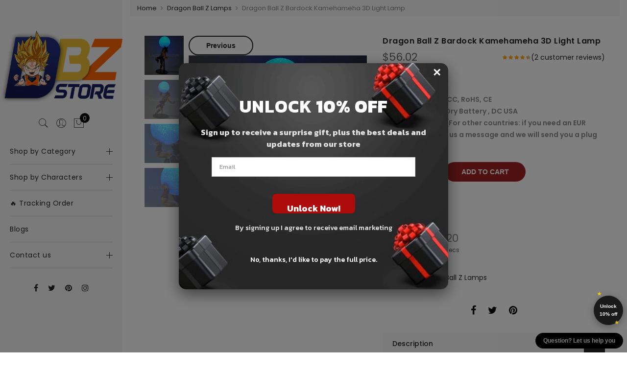

--- FILE ---
content_type: text/html; charset=UTF-8
request_url: https://dbz-shop.com/product/dragon-ball-z-bardock-kamehameha-3d-light-lamp/
body_size: 31077
content:
<!DOCTYPE html>
<html lang="en-US" prefix="og: https://ogp.me/ns#">
	<head>
		<meta http-equiv="Content-Type" content="text/html; charset=UTF-8"/>
		<meta name="viewport" content="width=device-width, initial-scale=1.0">
		<link rel="profile" href="http://gmpg.org/xfn/11">
		<link rel="pingback" href="https://dbz-shop.com/xmlrpc.php">
			<style>img:is([sizes="auto" i], [sizes^="auto," i]) { contain-intrinsic-size: 3000px 1500px }</style>
	
<!-- Search Engine Optimization by Rank Math PRO - https://rankmath.com/ -->
<title>Dragon Ball Z Bardock Kamehameha 3D Light Lamp | DBZ Shop</title>
<link data-rocket-preload as="style" href="https://fonts.googleapis.com/css?family=Poppins%3A300%2C400%2C500%2C600%2C700%7CLibre%20Baskerville%3A400italic&#038;subset=latin%2Clatin-ext&#038;display=swap" rel="preload">
<link href="https://fonts.googleapis.com/css?family=Poppins%3A300%2C400%2C500%2C600%2C700%7CLibre%20Baskerville%3A400italic&#038;subset=latin%2Clatin-ext&#038;display=swap" media="print" onload="this.media=&#039;all&#039;" rel="stylesheet">
<noscript><link rel="stylesheet" href="https://fonts.googleapis.com/css?family=Poppins%3A300%2C400%2C500%2C600%2C700%7CLibre%20Baskerville%3A400italic&#038;subset=latin%2Clatin-ext&#038;display=swap"></noscript>
<meta name="description" content="&nbsp; Certification:CCC, RoHS, CE Power Source: Dry Battery , DC USA Standard Plug (For other countries: if you need an EUR plug, please leave us a message and we will send you a plug adapter)"/>
<meta name="robots" content="follow, index, max-snippet:-1, max-video-preview:-1, max-image-preview:large"/>
<link rel="canonical" href="https://dbz-shop.com/product/dragon-ball-z-bardock-kamehameha-3d-light-lamp/" />
<meta property="og:locale" content="en_US" />
<meta property="og:type" content="product" />
<meta property="og:title" content="Dragon Ball Z Bardock Kamehameha 3D Light Lamp | DBZ Shop" />
<meta property="og:description" content="&nbsp; Certification:CCC, RoHS, CE Power Source: Dry Battery , DC USA Standard Plug (For other countries: if you need an EUR plug, please leave us a message and we will send you a plug adapter)" />
<meta property="og:url" content="https://dbz-shop.com/product/dragon-ball-z-bardock-kamehameha-3d-light-lamp/" />
<meta property="og:site_name" content="DBZ Shop" />
<meta property="og:updated_time" content="2022-11-01T08:32:54+07:00" />
<meta property="og:image" content="https://dbz-shop.b-cdn.net/wp-content/uploads/2020/12/13575-65c008.jpg" />
<meta property="og:image:secure_url" content="https://dbz-shop.b-cdn.net/wp-content/uploads/2020/12/13575-65c008.jpg" />
<meta property="og:image:width" content="600" />
<meta property="og:image:height" content="600" />
<meta property="og:image:alt" content="Dragon Ball Z Bardock Kamehameha 3D Light Lamp" />
<meta property="og:image:type" content="image/jpeg" />
<meta property="product:price:amount" content="56.02" />
<meta property="product:price:currency" content="USD" />
<meta property="product:availability" content="instock" />
<meta property="product:retailer_item_id" content="DBZSHOP37821" />
<meta name="twitter:card" content="summary_large_image" />
<meta name="twitter:title" content="Dragon Ball Z Bardock Kamehameha 3D Light Lamp | DBZ Shop" />
<meta name="twitter:description" content="&nbsp; Certification:CCC, RoHS, CE Power Source: Dry Battery , DC USA Standard Plug (For other countries: if you need an EUR plug, please leave us a message and we will send you a plug adapter)" />
<meta name="twitter:image" content="https://dbz-shop.b-cdn.net/wp-content/uploads/2020/12/13575-65c008.jpg" />
<meta name="twitter:label1" content="Price" />
<meta name="twitter:data1" content="&#036;56.02" />
<meta name="twitter:label2" content="Availability" />
<meta name="twitter:data2" content="In stock" />
<script type="application/ld+json" class="rank-math-schema-pro">{"@context":"https://schema.org","@graph":[{"@type":["Store","Organization"],"@id":"https://dbz-shop.com/#organization","name":"Dragon Ball Z Merchandise - Official DBZ Store","url":"https://dbz-shop.com","logo":{"@type":"ImageObject","@id":"https://dbz-shop.com/#logo","url":"https://dbz-shop.com/wp-content/uploads/2020/12/DBZ-1.png","contentUrl":"https://dbz-shop.com/wp-content/uploads/2020/12/DBZ-1.png","caption":"Dragon Ball Z Merchandise - Official DBZ Store","inLanguage":"en-US","width":"400","height":"242"},"openingHours":["Monday,Tuesday,Wednesday,Thursday,Friday,Saturday,Sunday 09:00-17:00"],"image":{"@id":"https://dbz-shop.com/#logo"}},{"@type":"WebSite","@id":"https://dbz-shop.com/#website","url":"https://dbz-shop.com","name":"Dragon Ball Z Merchandise - Official DBZ Store","publisher":{"@id":"https://dbz-shop.com/#organization"},"inLanguage":"en-US"},{"@type":"ImageObject","@id":"https://dbz-shop.b-cdn.net/wp-content/uploads/2020/12/13575-65c008.jpg","url":"https://dbz-shop.b-cdn.net/wp-content/uploads/2020/12/13575-65c008.jpg","width":"600","height":"600","inLanguage":"en-US"},{"@type":"ItemPage","@id":"https://dbz-shop.com/product/dragon-ball-z-bardock-kamehameha-3d-light-lamp/#webpage","url":"https://dbz-shop.com/product/dragon-ball-z-bardock-kamehameha-3d-light-lamp/","name":"Dragon Ball Z Bardock Kamehameha 3D Light Lamp | DBZ Shop","datePublished":"2020-12-29T04:22:10+07:00","dateModified":"2022-11-01T08:32:54+07:00","isPartOf":{"@id":"https://dbz-shop.com/#website"},"primaryImageOfPage":{"@id":"https://dbz-shop.b-cdn.net/wp-content/uploads/2020/12/13575-65c008.jpg"},"inLanguage":"en-US"},{"@type":"Product","name":"Dragon Ball Z Bardock Kamehameha 3D Light Lamp | DBZ Shop","description":"&nbsp; Certification:CCC, RoHS, CE Power Source: Dry Battery , DC USA Standard Plug (For other countries: if you need an EUR plug, please leave us a message and we will send you a plug adapter). Get special discount for your first orders. Limited Offers!","sku":"DBZSHOP37821","category":"Dragon Ball Z Lamps","mainEntityOfPage":{"@id":"https://dbz-shop.com/product/dragon-ball-z-bardock-kamehameha-3d-light-lamp/#webpage"},"weight":{"@type":"QuantitativeValue","unitCode":"KGM","value":"0.4"},"height":{"@type":"QuantitativeValue","unitCode":"CMT","value":"10"},"width":{"@type":"QuantitativeValue","unitCode":"CMT","value":"10"},"depth":{"@type":"QuantitativeValue","unitCode":"CMT","value":"10"},"image":[{"@type":"ImageObject","url":"https://dbz-shop.b-cdn.net/wp-content/uploads/2020/12/13575-65c008.jpg","height":"600","width":"600"},{"@type":"ImageObject","url":"https://dbz-shop.b-cdn.net/wp-content/uploads/2020/12/13575-18cbf0.jpg","height":"600","width":"600"},{"@type":"ImageObject","url":"https://dbz-shop.b-cdn.net/wp-content/uploads/2020/12/13575-b44481.jpg","height":"600","width":"600"},{"@type":"ImageObject","url":"https://dbz-shop.b-cdn.net/wp-content/uploads/2020/12/13575-b3a5ed.jpg","height":"600","width":"600"}],"aggregateRating":{"@type":"AggregateRating","ratingValue":"4.50","bestRating":"5","ratingCount":"2","reviewCount":"2"},"review":[{"@type":"Review","@id":"https://dbz-shop.com/product/dragon-ball-z-bardock-kamehameha-3d-light-lamp/#li-comment-2259","description":"Really really nice! Dragon Ball stuff looks super cool, I recommend 100%","datePublished":"2021-05-05 04:00:00","reviewRating":{"@type":"Rating","ratingValue":"4","bestRating":"5","worstRating":"1"},"author":{"@type":"Person","name":"Liam"}},{"@type":"Review","@id":"https://dbz-shop.com/product/dragon-ball-z-bardock-kamehameha-3d-light-lamp/#li-comment-2258","description":"Looks just like in the picture and came faster than expected\u00a0","datePublished":"2021-04-23 23:00:00","reviewRating":{"@type":"Rating","ratingValue":"5","bestRating":"5","worstRating":"1"},"author":{"@type":"Person","name":"Julian"}}],"offers":{"@type":"Offer","price":"56.02","priceCurrency":"USD","priceValidUntil":"2026-12-31","availability":"https://schema.org/InStock","itemCondition":"NewCondition","url":"https://dbz-shop.com/product/dragon-ball-z-bardock-kamehameha-3d-light-lamp/","seller":{"@type":"Organization","@id":"https://dbz-shop.com/","name":"Dragon Ball Z Merchandise - Official DBZ Store","url":"https://dbz-shop.com","logo":"https://dbz-shop.com/wp-content/uploads/2020/12/DBZ-1.png"}},"additionalProperty":[{"@type":"PropertyValue","name":"item-type","value":"Night Lights"},{"@type":"PropertyValue","name":"power-source","value":"DC"},{"@type":"PropertyValue","name":"is-batteries-required","value":"No"},{"@type":"PropertyValue","name":"shape","value":"Cartoon"},{"@type":"PropertyValue","name":"voltage","value":"220V"},{"@type":"PropertyValue","name":"model-number","value":"action figure"},{"@type":"PropertyValue","name":"battery-type","value":"None"},{"@type":"PropertyValue","name":"brand-name","value":"Liupurhome"},{"@type":"PropertyValue","name":"usage","value":"Holiday"},{"@type":"PropertyValue","name":"certification","value":"RoHS,CCC"},{"@type":"PropertyValue","name":"is-batteries-included","value":"No"},{"@type":"PropertyValue","name":"type","value":"Atmosphere"},{"@type":"PropertyValue","name":"wattage","value":"0-5W"},{"@type":"PropertyValue","name":"light-source","value":"LED Bulbs"},{"@type":"PropertyValue","name":"power-generation","value":"Switch"},{"@type":"PropertyValue","name":"body-material","value":"PLASTIC"},{"@type":"PropertyValue","name":"is-bulbs-included","value":"No"}],"@id":"https://dbz-shop.com/product/dragon-ball-z-bardock-kamehameha-3d-light-lamp/#richSnippet"}]}</script>
<!-- /Rank Math WordPress SEO plugin -->

<link rel='dns-prefetch' href='//www.googletagmanager.com' />
<link rel='dns-prefetch' href='//fonts.googleapis.com' />
<link rel='dns-prefetch' href='//dbz-shop.b-cdn.net' />
<link href='https://fonts.gstatic.com' crossorigin rel='preconnect' />
<link href='https://dbz-shop.b-cdn.net' rel='preconnect' />
<link rel="alternate" type="application/rss+xml" title="DBZ Shop &raquo; Feed" href="https://dbz-shop.com/feed/" />
<link rel="alternate" type="application/rss+xml" title="DBZ Shop &raquo; Comments Feed" href="https://dbz-shop.com/comments/feed/" />
<link rel="alternate" type="application/rss+xml" title="DBZ Shop &raquo; Dragon Ball Z Bardock Kamehameha 3D Light Lamp Comments Feed" href="https://dbz-shop.com/product/dragon-ball-z-bardock-kamehameha-3d-light-lamp/feed/" />
<link rel='stylesheet' id='woobt-blocks-css' href='https://dbz-shop.com/wp-content/plugins/woo-bought-together/assets/css/blocks.css?ver=7.7.2' type='text/css' media='all' />
<style id='wp-emoji-styles-inline-css' type='text/css'>

	img.wp-smiley, img.emoji {
		display: inline !important;
		border: none !important;
		box-shadow: none !important;
		height: 1em !important;
		width: 1em !important;
		margin: 0 0.07em !important;
		vertical-align: -0.1em !important;
		background: none !important;
		padding: 0 !important;
	}
</style>
<link rel='stylesheet' id='wp-block-library-css' href='https://dbz-shop.com/wp-includes/css/dist/block-library/style.min.css?ver=6.8.3' type='text/css' media='all' />
<style id='classic-theme-styles-inline-css' type='text/css'>
/*! This file is auto-generated */
.wp-block-button__link{color:#fff;background-color:#32373c;border-radius:9999px;box-shadow:none;text-decoration:none;padding:calc(.667em + 2px) calc(1.333em + 2px);font-size:1.125em}.wp-block-file__button{background:#32373c;color:#fff;text-decoration:none}
</style>
<style id='global-styles-inline-css' type='text/css'>
:root{--wp--preset--aspect-ratio--square: 1;--wp--preset--aspect-ratio--4-3: 4/3;--wp--preset--aspect-ratio--3-4: 3/4;--wp--preset--aspect-ratio--3-2: 3/2;--wp--preset--aspect-ratio--2-3: 2/3;--wp--preset--aspect-ratio--16-9: 16/9;--wp--preset--aspect-ratio--9-16: 9/16;--wp--preset--color--black: #000000;--wp--preset--color--cyan-bluish-gray: #abb8c3;--wp--preset--color--white: #ffffff;--wp--preset--color--pale-pink: #f78da7;--wp--preset--color--vivid-red: #cf2e2e;--wp--preset--color--luminous-vivid-orange: #ff6900;--wp--preset--color--luminous-vivid-amber: #fcb900;--wp--preset--color--light-green-cyan: #7bdcb5;--wp--preset--color--vivid-green-cyan: #00d084;--wp--preset--color--pale-cyan-blue: #8ed1fc;--wp--preset--color--vivid-cyan-blue: #0693e3;--wp--preset--color--vivid-purple: #9b51e0;--wp--preset--gradient--vivid-cyan-blue-to-vivid-purple: linear-gradient(135deg,rgba(6,147,227,1) 0%,rgb(155,81,224) 100%);--wp--preset--gradient--light-green-cyan-to-vivid-green-cyan: linear-gradient(135deg,rgb(122,220,180) 0%,rgb(0,208,130) 100%);--wp--preset--gradient--luminous-vivid-amber-to-luminous-vivid-orange: linear-gradient(135deg,rgba(252,185,0,1) 0%,rgba(255,105,0,1) 100%);--wp--preset--gradient--luminous-vivid-orange-to-vivid-red: linear-gradient(135deg,rgba(255,105,0,1) 0%,rgb(207,46,46) 100%);--wp--preset--gradient--very-light-gray-to-cyan-bluish-gray: linear-gradient(135deg,rgb(238,238,238) 0%,rgb(169,184,195) 100%);--wp--preset--gradient--cool-to-warm-spectrum: linear-gradient(135deg,rgb(74,234,220) 0%,rgb(151,120,209) 20%,rgb(207,42,186) 40%,rgb(238,44,130) 60%,rgb(251,105,98) 80%,rgb(254,248,76) 100%);--wp--preset--gradient--blush-light-purple: linear-gradient(135deg,rgb(255,206,236) 0%,rgb(152,150,240) 100%);--wp--preset--gradient--blush-bordeaux: linear-gradient(135deg,rgb(254,205,165) 0%,rgb(254,45,45) 50%,rgb(107,0,62) 100%);--wp--preset--gradient--luminous-dusk: linear-gradient(135deg,rgb(255,203,112) 0%,rgb(199,81,192) 50%,rgb(65,88,208) 100%);--wp--preset--gradient--pale-ocean: linear-gradient(135deg,rgb(255,245,203) 0%,rgb(182,227,212) 50%,rgb(51,167,181) 100%);--wp--preset--gradient--electric-grass: linear-gradient(135deg,rgb(202,248,128) 0%,rgb(113,206,126) 100%);--wp--preset--gradient--midnight: linear-gradient(135deg,rgb(2,3,129) 0%,rgb(40,116,252) 100%);--wp--preset--font-size--small: 13px;--wp--preset--font-size--medium: 20px;--wp--preset--font-size--large: 36px;--wp--preset--font-size--x-large: 42px;--wp--preset--spacing--20: 0.44rem;--wp--preset--spacing--30: 0.67rem;--wp--preset--spacing--40: 1rem;--wp--preset--spacing--50: 1.5rem;--wp--preset--spacing--60: 2.25rem;--wp--preset--spacing--70: 3.38rem;--wp--preset--spacing--80: 5.06rem;--wp--preset--shadow--natural: 6px 6px 9px rgba(0, 0, 0, 0.2);--wp--preset--shadow--deep: 12px 12px 50px rgba(0, 0, 0, 0.4);--wp--preset--shadow--sharp: 6px 6px 0px rgba(0, 0, 0, 0.2);--wp--preset--shadow--outlined: 6px 6px 0px -3px rgba(255, 255, 255, 1), 6px 6px rgba(0, 0, 0, 1);--wp--preset--shadow--crisp: 6px 6px 0px rgba(0, 0, 0, 1);}:where(.is-layout-flex){gap: 0.5em;}:where(.is-layout-grid){gap: 0.5em;}body .is-layout-flex{display: flex;}.is-layout-flex{flex-wrap: wrap;align-items: center;}.is-layout-flex > :is(*, div){margin: 0;}body .is-layout-grid{display: grid;}.is-layout-grid > :is(*, div){margin: 0;}:where(.wp-block-columns.is-layout-flex){gap: 2em;}:where(.wp-block-columns.is-layout-grid){gap: 2em;}:where(.wp-block-post-template.is-layout-flex){gap: 1.25em;}:where(.wp-block-post-template.is-layout-grid){gap: 1.25em;}.has-black-color{color: var(--wp--preset--color--black) !important;}.has-cyan-bluish-gray-color{color: var(--wp--preset--color--cyan-bluish-gray) !important;}.has-white-color{color: var(--wp--preset--color--white) !important;}.has-pale-pink-color{color: var(--wp--preset--color--pale-pink) !important;}.has-vivid-red-color{color: var(--wp--preset--color--vivid-red) !important;}.has-luminous-vivid-orange-color{color: var(--wp--preset--color--luminous-vivid-orange) !important;}.has-luminous-vivid-amber-color{color: var(--wp--preset--color--luminous-vivid-amber) !important;}.has-light-green-cyan-color{color: var(--wp--preset--color--light-green-cyan) !important;}.has-vivid-green-cyan-color{color: var(--wp--preset--color--vivid-green-cyan) !important;}.has-pale-cyan-blue-color{color: var(--wp--preset--color--pale-cyan-blue) !important;}.has-vivid-cyan-blue-color{color: var(--wp--preset--color--vivid-cyan-blue) !important;}.has-vivid-purple-color{color: var(--wp--preset--color--vivid-purple) !important;}.has-black-background-color{background-color: var(--wp--preset--color--black) !important;}.has-cyan-bluish-gray-background-color{background-color: var(--wp--preset--color--cyan-bluish-gray) !important;}.has-white-background-color{background-color: var(--wp--preset--color--white) !important;}.has-pale-pink-background-color{background-color: var(--wp--preset--color--pale-pink) !important;}.has-vivid-red-background-color{background-color: var(--wp--preset--color--vivid-red) !important;}.has-luminous-vivid-orange-background-color{background-color: var(--wp--preset--color--luminous-vivid-orange) !important;}.has-luminous-vivid-amber-background-color{background-color: var(--wp--preset--color--luminous-vivid-amber) !important;}.has-light-green-cyan-background-color{background-color: var(--wp--preset--color--light-green-cyan) !important;}.has-vivid-green-cyan-background-color{background-color: var(--wp--preset--color--vivid-green-cyan) !important;}.has-pale-cyan-blue-background-color{background-color: var(--wp--preset--color--pale-cyan-blue) !important;}.has-vivid-cyan-blue-background-color{background-color: var(--wp--preset--color--vivid-cyan-blue) !important;}.has-vivid-purple-background-color{background-color: var(--wp--preset--color--vivid-purple) !important;}.has-black-border-color{border-color: var(--wp--preset--color--black) !important;}.has-cyan-bluish-gray-border-color{border-color: var(--wp--preset--color--cyan-bluish-gray) !important;}.has-white-border-color{border-color: var(--wp--preset--color--white) !important;}.has-pale-pink-border-color{border-color: var(--wp--preset--color--pale-pink) !important;}.has-vivid-red-border-color{border-color: var(--wp--preset--color--vivid-red) !important;}.has-luminous-vivid-orange-border-color{border-color: var(--wp--preset--color--luminous-vivid-orange) !important;}.has-luminous-vivid-amber-border-color{border-color: var(--wp--preset--color--luminous-vivid-amber) !important;}.has-light-green-cyan-border-color{border-color: var(--wp--preset--color--light-green-cyan) !important;}.has-vivid-green-cyan-border-color{border-color: var(--wp--preset--color--vivid-green-cyan) !important;}.has-pale-cyan-blue-border-color{border-color: var(--wp--preset--color--pale-cyan-blue) !important;}.has-vivid-cyan-blue-border-color{border-color: var(--wp--preset--color--vivid-cyan-blue) !important;}.has-vivid-purple-border-color{border-color: var(--wp--preset--color--vivid-purple) !important;}.has-vivid-cyan-blue-to-vivid-purple-gradient-background{background: var(--wp--preset--gradient--vivid-cyan-blue-to-vivid-purple) !important;}.has-light-green-cyan-to-vivid-green-cyan-gradient-background{background: var(--wp--preset--gradient--light-green-cyan-to-vivid-green-cyan) !important;}.has-luminous-vivid-amber-to-luminous-vivid-orange-gradient-background{background: var(--wp--preset--gradient--luminous-vivid-amber-to-luminous-vivid-orange) !important;}.has-luminous-vivid-orange-to-vivid-red-gradient-background{background: var(--wp--preset--gradient--luminous-vivid-orange-to-vivid-red) !important;}.has-very-light-gray-to-cyan-bluish-gray-gradient-background{background: var(--wp--preset--gradient--very-light-gray-to-cyan-bluish-gray) !important;}.has-cool-to-warm-spectrum-gradient-background{background: var(--wp--preset--gradient--cool-to-warm-spectrum) !important;}.has-blush-light-purple-gradient-background{background: var(--wp--preset--gradient--blush-light-purple) !important;}.has-blush-bordeaux-gradient-background{background: var(--wp--preset--gradient--blush-bordeaux) !important;}.has-luminous-dusk-gradient-background{background: var(--wp--preset--gradient--luminous-dusk) !important;}.has-pale-ocean-gradient-background{background: var(--wp--preset--gradient--pale-ocean) !important;}.has-electric-grass-gradient-background{background: var(--wp--preset--gradient--electric-grass) !important;}.has-midnight-gradient-background{background: var(--wp--preset--gradient--midnight) !important;}.has-small-font-size{font-size: var(--wp--preset--font-size--small) !important;}.has-medium-font-size{font-size: var(--wp--preset--font-size--medium) !important;}.has-large-font-size{font-size: var(--wp--preset--font-size--large) !important;}.has-x-large-font-size{font-size: var(--wp--preset--font-size--x-large) !important;}
:where(.wp-block-post-template.is-layout-flex){gap: 1.25em;}:where(.wp-block-post-template.is-layout-grid){gap: 1.25em;}
:where(.wp-block-columns.is-layout-flex){gap: 2em;}:where(.wp-block-columns.is-layout-grid){gap: 2em;}
:root :where(.wp-block-pullquote){font-size: 1.5em;line-height: 1.6;}
</style>
<link data-minify="1" rel='stylesheet' id='commercekit-ajax-search-css-css' href='https://dbz-shop.com/wp-content/cache/min/1/wp-content/plugins/commercegurus-commercekit/assets/css/ajax-search.css?ver=1763416641' type='text/css' media='all' />
<link data-minify="1" rel='stylesheet' id='envoice-style-css' href='https://dbz-shop.com/wp-content/cache/min/1/wp-content/plugins/pv-envoice/frontend/css/pvc-envoice-style.css?ver=1763416641' type='text/css' media='all' />
<link data-minify="1" rel='stylesheet' id='style-css' href='https://dbz-shop.com/wp-content/cache/min/1/wp-content/plugins/sb-add-note-checkout/css/style.css?ver=1763416641' type='text/css' media='all' />
<link data-minify="1" rel='stylesheet' id='magnific-popup-css' href='https://dbz-shop.com/wp-content/cache/min/1/wp-content/plugins/size-chart-2020/css/magnific-popup.css?ver=1763416656' type='text/css' media='all' />
<link rel='stylesheet' id='size-front-end-css-css' href='https://dbz-shop.com/wp-content/plugins/size-chart-2020/css/frontend.min.css?ver=6.8.3' type='text/css' media='all' />
<link data-minify="1" rel='stylesheet' id='size-char-css-css' href='https://dbz-shop.com/wp-content/cache/min/1/wp-content/plugins/size-chart-2020/css/size-chart.css?ver=1763416656' type='text/css' media='all' />
<link data-minify="1" rel='stylesheet' id='smart-search-css' href='https://dbz-shop.com/wp-content/cache/min/1/wp-content/plugins/smart-woocommerce-search/assets/dist/css/general.css?ver=1763416641' type='text/css' media='all' />
<link rel='stylesheet' id='photoswipe-css' href='https://dbz-shop.com/wp-content/plugins/woocommerce/assets/css/photoswipe/photoswipe.min.css?ver=10.3.3' type='text/css' media='all' />
<link rel='stylesheet' id='photoswipe-default-skin-css' href='https://dbz-shop.com/wp-content/plugins/woocommerce/assets/css/photoswipe/default-skin/default-skin.min.css?ver=10.3.3' type='text/css' media='all' />
<style id='woocommerce-inline-inline-css' type='text/css'>
.woocommerce form .form-row .required { visibility: visible; }
</style>
<link data-minify="1" rel='stylesheet' id='slick-css' href='https://dbz-shop.com/wp-content/cache/min/1/wp-content/plugins/woo-bought-together/assets/slick/slick.css?ver=1763416641' type='text/css' media='all' />
<link data-minify="1" rel='stylesheet' id='woobt-frontend-css' href='https://dbz-shop.com/wp-content/cache/min/1/wp-content/plugins/woo-bought-together/assets/css/frontend.css?ver=1763416641' type='text/css' media='all' />
<link data-minify="1" rel='stylesheet' id='wpcot-frontend-css' href='https://dbz-shop.com/wp-content/cache/min/1/wp-content/plugins/wpc-order-tip-premium/assets/css/frontend.css?ver=1763416641' type='text/css' media='all' />
<style id='wpcot-frontend-inline-css' type='text/css'>
.wpcot-tips .wpcot-tip .wpcot-tip-values .wpcot-tip-value:hover > span, .wpcot-tips .wpcot-tip .wpcot-tip-values .wpcot-tip-value.active > span, .wpcot-tips .wpcot-tip .wpcot-tip-values .wpcot-tip-value-custom:hover > span, .wpcot-tips .wpcot-tip .wpcot-tip-values .wpcot-tip-value-custom.active > span, .wpcot-tips .wpcot-tip .wpcot-tip-custom .wpcot-tip-custom-form input[type=button]:hover {background-color: #81d742;} .wpcot-tips .wpcot-tip .wpcot-tip-values .wpcot-tip-value:hover, .wpcot-tips .wpcot-tip .wpcot-tip-values .wpcot-tip-value.active, .wpcot-tips .wpcot-tip .wpcot-tip-values .wpcot-tip-value-custom:hover, .wpcot-tips .wpcot-tip .wpcot-tip-values .wpcot-tip-value-custom.active {border-color: #81d742;}
</style>
<link data-minify="1" rel='stylesheet' id='brands-styles-css' href='https://dbz-shop.com/wp-content/cache/min/1/wp-content/plugins/woocommerce/assets/css/brands.css?ver=1763416641' type='text/css' media='all' />
<link data-minify="1" rel='stylesheet' id='jas-claue-parent-style-css' href='https://dbz-shop.com/wp-content/cache/min/1/wp-content/themes/claue/style.css?ver=1763416642' type='text/css' media='all' />

<link data-minify="1" rel='stylesheet' id='fontawesome-css' href='https://dbz-shop.com/wp-content/cache/min/1/wp-content/themes/claue/assets/vendors/font-awesome/css/font-awesome.min.css?ver=1763416642' type='text/css' media='all' />
<link data-minify="1" rel='stylesheet' id='font-stroke-css' href='https://dbz-shop.com/wp-content/cache/min/1/wp-content/themes/claue/assets/vendors/font-stroke/css/font-stroke.min.css?ver=1763416642' type='text/css' media='all' />
<link data-minify="1" rel='stylesheet' id='jas-claue-animated-css' href='https://dbz-shop.com/wp-content/cache/min/1/wp-content/themes/claue/assets/css/animate.css?ver=1763416642' type='text/css' media='all' />
<link data-minify="1" rel='stylesheet' id='jas-claue-style-css' href='https://dbz-shop.com/wp-content/cache/min/1/wp-content/themes/claue-child/style.css?ver=1763416642' type='text/css' media='all' />
<style id='jas-claue-style-inline-css' type='text/css'>
@media only screen and (min-width: 75em) {.jas-container, .boxed .header__top, .boxed .jas-wc-single .bgbl, .boxed #jas-footer, .dokan-dashboard .dokan-dashboard-wrap, .dokan-store .dokan-dashboard-wrap {width: 1280px !important;}}.jas-branding {max-width: 300px;margin: auto;}.jas-wc .page-head, .jas-wc-single .page-head {background-image:  url();background-size:       cover;background-repeat:     repeat-y;background-position:   center center;background-attachment: scroll;}body, .jas-menu > li > a, .f__pop, .jas-menu ul li a {font-family: "Poppins";font-weight: 400;font-size:14px;color:#878787}h1, h2, h3, h4, h5, h6, .f__pop {font-family: "Poppins";font-weight:600}h1, h2, h3, h4, h5, h6 {color:#222}h1 { font-size:48px; }h2 { font-size:36px; }h3 { font-size:24px; }h4 { font-size:21px; }h5 { font-size:18px; }h6 { font-size:16px; }a:hover, a:active,.cp, .chp:hover,.inside-thumb a:hover,.jas-blog-slider .post-thumbnail > div a:hover,.shop-top-sidebar .product-categories li.current-cat > a,.quantity .qty a:hover,.cart .yith-wcwl-add-to-wishlist a:hover,.woocommerce-MyAccount-navigation ul li:hover a,.woocommerce-MyAccount-navigation ul li.is-active a {color: #a02323;}input[type="submit"]:hover,button:hover,a.button:hover,.jas-ajax-load a:hover,.widget .tagcloud a:hover,.jas-ajax-load a:hover,.cart .yith-wcwl-add-to-wishlist:hover,.p-video a:hover,button.button:hover {border-color: #a02323;}input[type="submit"]:hover,button:hover,a.button:hover,button.button:hover,.jas-ajax-load a:hover,.bgp, .bghp:hover,.signup-newsletter-form input.submit-btn:hover,.widget .tagcloud a:hover,.widget_price_filter .ui-slider-range,.widget_price_filter .ui-state-default,.jas-mini-cart .checkout,.jas-ajax-load a:hover,.metaslider .flexslider .flex-prev, .metaslider .flexslider .flex-next,button.single_add_to_cart_button,.jas_wcpb_add_to_cart.single_add_to_cart_button,.jas-service[class*="icon-"] .icon:before,.cart__popup-action .checkout-button,div.wpforms-container-full .wpforms-form button[type="submit"],div.wpforms-container-full .wpforms-form button[type="submit"]:hover {background-color: #a02323;}a,h1, h2, h3, h4, h5, h6,input[type="submit"],button,a.button,.jas-ajax-load a,.cd,.wp-caption-text,#jas-header .jas-social a,#jas-backtop:hover span i,.page-numbers li,.page-numbers li a,.jas-portfolio-single .portfolio-meta span,.sidebar .widget ul li:before,.widget ul.product_list_widget li a span.product-title,.widget .tagcloud a,.filter-trigger:hover,.filter-trigger:focus,.jas-mini-cart .mini_cart_item a:nth-child(2),.btn-atc .yith-wcwl-add-to-wishlist .ajax-loading,.product-category h3,.quantity input.input-text[type="number"],.cart .yith-wcwl-add-to-wishlist a,.wc-tabs li.active a,.wc-tabs li a:hover,.shop_table th,.order-total,.order-total td,.woocommerce-MyAccount-navigation ul li a,.jas-filter a.selected,.jas-filter a:hover,.jas-row .vc_tta-color-grey.vc_tta-style-classic .vc_tta-tab > a:focus, .jas-row .vc_tta-color-grey.vc_tta-style-classic .vc_tta-tab > a:hover,.jas-row .vc_tta-color-grey.vc_tta-style-classic .vc_tta-tab.vc_active > a,.metaslider .flexslider .caption-wrap h2,.metaslider .flexslider .caption-wrap h3,.metaslider .flexslider .caption-wrap h4,.jas-menu ul li:hover > a,#jas-mobile-menu ul li a,.holder {color: #222;}input:not([type="submit"]):not([type="checkbox"]):focus,textarea:focus,.error-404.not-found a,.more-link,.widget .tagcloud a,.widget .woocommerce-product-search,.widget .search-form,.woocommerce .widget_layered_nav ul.yith-wcan-label li a:hover,.woocommerce-page .widget_layered_nav ul.yith-wcan-label li a:hover,.woocommerce .widget_layered_nav ul.yith-wcan-label li.chosen a,.woocommerce-page .widget_layered_nav ul.yith-wcan-label li.chosen a,.jas-ajax-load a,form .quantity,.quantity input.input-text[type="number"]:focus,.cart .yith-wcwl-add-to-wishlist,.wc-tabs li.active a,.p-video a,.jas-filter a.selected,.jas-row .vc_tta-color-grey.vc_tta-style-classic .vc_tta-tab > a:focus, .jas-row .vc_tta-color-grey.vc_tta-style-classic .vc_tta-tab > a:hover,.jas-row .vc_tta-color-grey.vc_tta-style-classic .vc_tta-tab.vc_active > a {border-color: #222;}mark,.signup-newsletter-form input.submit-btn,.error-404.not-found a:hover,.more-link:hover,.widget h4.widget-title:after,.widget .woocommerce-product-search input[type="submit"],.widget .search-form .search-submit,.woocommerce .widget_layered_nav ul.yith-wcan-label li a:hover,.woocommerce-page .widget_layered_nav ul.yith-wcan-label li a:hover,.woocommerce .widget_layered_nav ul.yith-wcan-label li.chosen a,.woocommerce-page .widget_layered_nav ul.yith-wcan-label li.chosen a,.jas-mini-cart .button,.btn-quickview:hover,.tab-heading:after,.product-extra-title h2:before,.product-extra-title h2:after,.section-title:before,.section-title:after {background-color: #222;}body { background-color: #fff}body { color: #878787}h1, h2, h3, h4, h5, h6 { color: #222}.jas-socials a,.header-text,.header__top .jas-action a {color: #878787;}.jas-menu > li > a,#jas-mobile-menu ul > li:hover > a, #jas-mobile-menu ul > li.current-menu-item > a, #jas-mobile-menu ul > li.current-menu-parent > a, #jas-mobile-menu ul > li.current-menu-ancestor > a,#jas-mobile-menu ul > li:hover > .holder, #jas-mobile-menu ul > li.current-menu-item > .holder,#jas-mobile-menu ul > li.current-menu-parent  > .holder,#jas-mobile-menu ul > li.current-menu-ancestor > .holder,.jas-menu li.current-product_cat-ancestor > a,.jas-action a {color: #222;}.jas-menu li > a:hover,.jas-menu li.current-menu-ancestor > a,.jas-menu li.current-menu-item > a,.jas-account-menu a:hover,.jas-action a:hover {color: #56cfe1;}.jas-menu ul a, .jas-account-menu ul a, .jas-menu ul li a {color: #878787;}.jas-menu ul li a:hover {color: #222;}.jas-account-menu ul, .jas-menu > li > ul {background: rgba(255, 255, 255, 0.95);}.home .header__transparent .jas-menu > li > a {color: #222;}.home .header__transparent .jas-menu li > a:hover {color: #56cfe1;}.home .header-sticky .jas-menu > li > a,.home .header-sticky .jas-action a  {color: #222;}.header-sticky .header__mid {background: #fff;}.header-sticky .jas-menu > li > a,.header-sticky .jas-action a  {color: #222;}.header-sticky .jas-menu li a:hover, .header-sticky .jas-menu li.current-menu-ancestor > a, .header-sticky .jas-menu li.current-menu-item > a,.header-sticky .jas-action a:hover {color: #56cfe1;}.header-sticky .jas-account-menu ul, .header-sticky .jas-menu > li > ul {background: rgba(255, 255, 255, 0.95);}.header-sticky .jas-menu ul li a {color: #222;}.header-sticky .jas-menu ul li a:hover,.header-sticky .jas-menu ul li.current-menu-item a,.header-sticky .jas-menu ul li.current-menu-ancestor > a {color: #56cfe1;}#jas-footer {background: #f6f6f8;}#jas-footer {color: #878787;}.footer__top a, .footer__bot a {color: #878787;}.footer__top .widget-title {color: #222;}.footer__top a:hover, .footer__bot a:hover {color: #56cfe1;}.badge span {background:#fe9931;}.badge span {color:#fff;}.badge .new {background:#56cfe1;}.product-image .product-attr {background:transparent;}.single-product.postid-5532 .jas-container { width: 100%; padding: 0 30px;}.sidebar .widget.yith-woocommerce-ajax-product-filter ul li:before { content:none;}.sidebar .widget.yith-woocommerce-ajax-product-filter ul li { padding-left: 0;}
</style>
<link rel='stylesheet' id='vi-wpvs-frontend-style-css' href='https://dbz-shop.com/wp-content/plugins/product-variations-swatches-for-woocommerce/assets/css/frontend-style.min.css?ver=1.1.13' type='text/css' media='all' />
<style id='vi-wpvs-frontend-style-inline-css' type='text/css'>
.vi-wpvs-variation-wrap.vi-wpvs-variation-wrap-vi_wpvs_button_design .vi-wpvs-option-wrap{transition: all 30ms ease-in-out;}.vi-wpvs-variation-wrap.vi-wpvs-variation-wrap-vi_wpvs_button_design .vi-wpvs-variation-button-select,.vi-wpvs-variation-wrap.vi-wpvs-variation-wrap-vi_wpvs_button_design .vi-wpvs-option-wrap{padding:10px 20px;font-size:13px;}.vi-wpvs-variation-wrap.vi-wpvs-variation-wrap-vi_wpvs_button_design .vi-wpvs-option-wrap .vi-wpvs-option:not(.vi-wpvs-option-select){border-radius: inherit;}.vi-wpvs-variation-wrap.vi-wpvs-variation-wrap-image.vi-wpvs-variation-wrap-vi_wpvs_button_design .vi-wpvs-option-wrap ,.vi-wpvs-variation-wrap.vi-wpvs-variation-wrap-variation_img.vi-wpvs-variation-wrap-vi_wpvs_button_design .vi-wpvs-option-wrap ,.vi-wpvs-variation-wrap.vi-wpvs-variation-wrap-color.vi-wpvs-variation-wrap-vi_wpvs_button_design .vi-wpvs-option-wrap{width: 48px;height:48px;}.vi-wpvs-variation-wrap.vi-wpvs-variation-wrap-vi_wpvs_button_design .vi-wpvs-option-wrap.vi-wpvs-option-wrap-out-of-stock,.vi-wpvs-variation-wrap.vi-wpvs-variation-wrap-vi_wpvs_button_design .vi-wpvs-option-wrap.vi-wpvs-option-wrap-out-of-stock-attribute,.vi-wpvs-variation-wrap.vi-wpvs-variation-wrap-vi_wpvs_button_design .vi-wpvs-option-wrap.vi-wpvs-option-wrap-disable{opacity: 1;}.vi-wpvs-variation-wrap.vi-wpvs-variation-wrap-vi_wpvs_button_design .vi-wpvs-option-wrap.vi-wpvs-option-wrap-out-of-stock .vi-wpvs-option,.vi-wpvs-variation-wrap.vi-wpvs-variation-wrap-vi_wpvs_button_design .vi-wpvs-option-wrap.vi-wpvs-option-wrap-out-of-stock-attribute .vi-wpvs-option,.vi-wpvs-variation-wrap.vi-wpvs-variation-wrap-vi_wpvs_button_design .vi-wpvs-option-wrap.vi-wpvs-option-wrap-disable .vi-wpvs-option{opacity: .5;}.vi-wpvs-variation-wrap.vi-wpvs-variation-wrap-vi_wpvs_button_design .vi-wpvs-option-wrap.vi-wpvs-option-wrap-selected{box-shadow:  0 0 0 1px rgba(33, 33, 33, 1) inset;}.vi-wpvs-variation-wrap.vi-wpvs-variation-wrap-vi_wpvs_button_design .vi-wpvs-variation-wrap-select-wrap .vi-wpvs-option-wrap.vi-wpvs-option-wrap-selected{box-shadow:  0 0 0 1px rgba(33, 33, 33, 1);}.vi-wpvs-variation-wrap.vi-wpvs-variation-wrap-vi_wpvs_button_design .vi-wpvs-option-wrap.vi-wpvs-option-wrap-selected{color:rgba(255, 255, 255, 1);background:rgba(33, 33, 33, 1);}.vi-wpvs-variation-wrap.vi-wpvs-variation-wrap-vi_wpvs_button_design .vi-wpvs-option-wrap.vi-wpvs-option-wrap-selected .vi-wpvs-option{color:rgba(255, 255, 255, 1);}.vi-wpvs-variation-wrap.vi-wpvs-variation-wrap-vi_wpvs_button_design .vi-wpvs-option-wrap.vi-wpvs-option-wrap-hover{box-shadow:  0 0 0 1px rgba(33, 33, 33, 1) inset;}.vi-wpvs-variation-wrap.vi-wpvs-variation-wrap-vi_wpvs_button_design .vi-wpvs-variation-wrap-select-wrap .vi-wpvs-option-wrap.vi-wpvs-option-wrap-hover{box-shadow:  0 0 0 1px rgba(33, 33, 33, 1);}.vi-wpvs-variation-wrap.vi-wpvs-variation-wrap-vi_wpvs_button_design .vi-wpvs-option-wrap.vi-wpvs-option-wrap-hover{color:rgba(255, 255, 255, 1);background:rgba(33, 33, 33, 1);}.vi-wpvs-variation-wrap.vi-wpvs-variation-wrap-vi_wpvs_button_design .vi-wpvs-option-wrap.vi-wpvs-option-wrap-hover .vi-wpvs-option{color:rgba(255, 255, 255, 1);}.vi-wpvs-variation-wrap.vi-wpvs-variation-wrap-vi_wpvs_button_design .vi-wpvs-option-wrap.vi-wpvs-option-wrap-default{box-shadow:  0 0 0 1px #cccccc inset;}.vi-wpvs-variation-wrap.vi-wpvs-variation-wrap-vi_wpvs_button_design .vi-wpvs-variation-wrap-select-wrap .vi-wpvs-option-wrap.vi-wpvs-option-wrap-default{box-shadow:  0 0 0 1px #cccccc ;}.vi-wpvs-variation-wrap.vi-wpvs-variation-wrap-vi_wpvs_button_design .vi-wpvs-option-wrap.vi-wpvs-option-wrap-default{color:rgba(33, 33, 33, 1);background:#ffffff;}.vi-wpvs-variation-wrap.vi-wpvs-variation-wrap-vi_wpvs_button_design .vi-wpvs-option-wrap.vi-wpvs-option-wrap-default .vi-wpvs-option{color:rgba(33, 33, 33, 1);}.vi-wpvs-variation-wrap.vi-wpvs-variation-wrap-vi_wpvs_button_design .vi-wpvs-option-wrap .vi-wpvs-option-tooltip{display: none;}@media screen and (max-width:600px){.vi-wpvs-variation-wrap.vi-wpvs-variation-wrap-vi_wpvs_button_design .vi-wpvs-variation-button-select,.vi-wpvs-variation-wrap.vi-wpvs-variation-wrap-vi_wpvs_button_design .vi-wpvs-option-wrap{font-size:11px;}.vi-wpvs-variation-wrap.vi-wpvs-variation-wrap-image.vi-wpvs-variation-wrap-vi_wpvs_button_design .vi-wpvs-option-wrap ,.vi-wpvs-variation-wrap.vi-wpvs-variation-wrap-variation_img.vi-wpvs-variation-wrap-vi_wpvs_button_design .vi-wpvs-option-wrap ,.vi-wpvs-variation-wrap.vi-wpvs-variation-wrap-color.vi-wpvs-variation-wrap-vi_wpvs_button_design .vi-wpvs-option-wrap{width: 40.8px;height:40.8px;}}.vi-wpvs-variation-wrap.vi-wpvs-variation-wrap-vi_wpvs_color_design .vi-wpvs-option-wrap{transition: all 30ms ease-in-out;}.vi-wpvs-variation-wrap.vi-wpvs-variation-wrap-vi_wpvs_color_design .vi-wpvs-variation-button-select,.vi-wpvs-variation-wrap.vi-wpvs-variation-wrap-vi_wpvs_color_design .vi-wpvs-option-wrap{height:32px;width:32px;padding:10px;font-size:13px;border-radius:20px;}.vi-wpvs-variation-wrap.vi-wpvs-variation-wrap-vi_wpvs_color_design .vi-wpvs-option-wrap .vi-wpvs-option:not(.vi-wpvs-option-select){border-radius: inherit;}.vi-wpvs-variation-wrap.vi-wpvs-variation-wrap-vi_wpvs_color_design .vi-wpvs-option-wrap.vi-wpvs-option-wrap-out-of-stock,.vi-wpvs-variation-wrap.vi-wpvs-variation-wrap-vi_wpvs_color_design .vi-wpvs-option-wrap.vi-wpvs-option-wrap-out-of-stock-attribute,.vi-wpvs-variation-wrap.vi-wpvs-variation-wrap-vi_wpvs_color_design .vi-wpvs-option-wrap.vi-wpvs-option-wrap-disable{opacity: 1;}.vi-wpvs-variation-wrap.vi-wpvs-variation-wrap-vi_wpvs_color_design .vi-wpvs-option-wrap.vi-wpvs-option-wrap-out-of-stock .vi-wpvs-option,.vi-wpvs-variation-wrap.vi-wpvs-variation-wrap-vi_wpvs_color_design .vi-wpvs-option-wrap.vi-wpvs-option-wrap-out-of-stock-attribute .vi-wpvs-option,.vi-wpvs-variation-wrap.vi-wpvs-variation-wrap-vi_wpvs_color_design .vi-wpvs-option-wrap.vi-wpvs-option-wrap-disable .vi-wpvs-option{opacity: .5;}.vi-wpvs-variation-wrap.vi-wpvs-variation-wrap-vi_wpvs_color_design .vi-wpvs-option-wrap.vi-wpvs-option-wrap-selected{}.vi-wpvs-variation-wrap.vi-wpvs-variation-wrap-vi_wpvs_color_design .vi-wpvs-variation-wrap-select-wrap .vi-wpvs-option-wrap.vi-wpvs-option-wrap-selected{}.vi-wpvs-variation-wrap.vi-wpvs-variation-wrap-vi_wpvs_color_design .vi-wpvs-option-wrap.vi-wpvs-option-wrap-selected{background:rgba(0, 0, 0, 0.06);border-radius:20px;}.vi-wpvs-variation-wrap.vi-wpvs-variation-wrap-vi_wpvs_color_design .vi-wpvs-option-wrap.vi-wpvs-option-wrap-hover{}.vi-wpvs-variation-wrap.vi-wpvs-variation-wrap-vi_wpvs_color_design .vi-wpvs-variation-wrap-select-wrap .vi-wpvs-option-wrap.vi-wpvs-option-wrap-hover{}.vi-wpvs-variation-wrap.vi-wpvs-variation-wrap-vi_wpvs_color_design .vi-wpvs-option-wrap.vi-wpvs-option-wrap-hover{background:rgba(0, 0, 0, 0.06);border-radius:20px;}.vi-wpvs-variation-wrap.vi-wpvs-variation-wrap-vi_wpvs_color_design .vi-wpvs-option-wrap.vi-wpvs-option-wrap-default{box-shadow:  0px 4px 2px -2px rgba(238, 238, 238, 1);}.vi-wpvs-variation-wrap.vi-wpvs-variation-wrap-vi_wpvs_color_design .vi-wpvs-variation-wrap-select-wrap .vi-wpvs-option-wrap.vi-wpvs-option-wrap-default{box-shadow:  0px 4px 2px -2px rgba(238, 238, 238, 1);}.vi-wpvs-variation-wrap.vi-wpvs-variation-wrap-vi_wpvs_color_design .vi-wpvs-option-wrap.vi-wpvs-option-wrap-default{background:rgba(0, 0, 0, 0);border-radius:20px;}.vi-wpvs-variation-wrap.vi-wpvs-variation-wrap-vi_wpvs_color_design .vi-wpvs-option-wrap .vi-wpvs-option-tooltip{display: none;}@media screen and (max-width:600px){.vi-wpvs-variation-wrap.vi-wpvs-variation-wrap-vi_wpvs_color_design .vi-wpvs-variation-button-select,.vi-wpvs-variation-wrap.vi-wpvs-variation-wrap-vi_wpvs_color_design .vi-wpvs-option-wrap{width:27px;height:27px;font-size:11px;}.vi-wpvs-variation-wrap.vi-wpvs-variation-wrap-vi_wpvs_color_design .vi-wpvs-option-wrap.vi-wpvs-option-wrap-selected{border-radius:17px;}}.vi-wpvs-variation-wrap.vi-wpvs-variation-wrap-vi_wpvs_image_design .vi-wpvs-option-wrap{transition: all 30ms ease-in-out;}.vi-wpvs-variation-wrap.vi-wpvs-variation-wrap-vi_wpvs_image_design .vi-wpvs-variation-button-select,.vi-wpvs-variation-wrap.vi-wpvs-variation-wrap-vi_wpvs_image_design .vi-wpvs-option-wrap{height:65px;width:65px;padding:3px;font-size:13px;}.vi-wpvs-variation-wrap.vi-wpvs-variation-wrap-vi_wpvs_image_design .vi-wpvs-option-wrap .vi-wpvs-option:not(.vi-wpvs-option-select){border-radius: inherit;}.vi-wpvs-variation-wrap.vi-wpvs-variation-wrap-vi_wpvs_image_design .vi-wpvs-option-wrap.vi-wpvs-option-wrap-out-of-stock,.vi-wpvs-variation-wrap.vi-wpvs-variation-wrap-vi_wpvs_image_design .vi-wpvs-option-wrap.vi-wpvs-option-wrap-out-of-stock-attribute,.vi-wpvs-variation-wrap.vi-wpvs-variation-wrap-vi_wpvs_image_design .vi-wpvs-option-wrap.vi-wpvs-option-wrap-disable{opacity: 1;}.vi-wpvs-variation-wrap.vi-wpvs-variation-wrap-vi_wpvs_image_design .vi-wpvs-option-wrap.vi-wpvs-option-wrap-out-of-stock .vi-wpvs-option,.vi-wpvs-variation-wrap.vi-wpvs-variation-wrap-vi_wpvs_image_design .vi-wpvs-option-wrap.vi-wpvs-option-wrap-out-of-stock-attribute .vi-wpvs-option,.vi-wpvs-variation-wrap.vi-wpvs-variation-wrap-vi_wpvs_image_design .vi-wpvs-option-wrap.vi-wpvs-option-wrap-disable .vi-wpvs-option{opacity: .5;}.vi-wpvs-variation-wrap.vi-wpvs-variation-wrap-vi_wpvs_image_design .vi-wpvs-option-wrap.vi-wpvs-option-wrap-selected{box-shadow:  0 0 0 1px rgba(33, 33, 33, 1) inset;}.vi-wpvs-variation-wrap.vi-wpvs-variation-wrap-vi_wpvs_image_design .vi-wpvs-variation-wrap-select-wrap .vi-wpvs-option-wrap.vi-wpvs-option-wrap-selected{box-shadow:  0 0 0 1px rgba(33, 33, 33, 1);}.vi-wpvs-variation-wrap.vi-wpvs-variation-wrap-vi_wpvs_image_design .vi-wpvs-option-wrap.vi-wpvs-option-wrap-hover{box-shadow:  0 0 0 1px rgba(33, 33, 33, 1) inset;}.vi-wpvs-variation-wrap.vi-wpvs-variation-wrap-vi_wpvs_image_design .vi-wpvs-variation-wrap-select-wrap .vi-wpvs-option-wrap.vi-wpvs-option-wrap-hover{box-shadow:  0 0 0 1px rgba(33, 33, 33, 1);}.vi-wpvs-variation-wrap.vi-wpvs-variation-wrap-vi_wpvs_image_design .vi-wpvs-option-wrap.vi-wpvs-option-wrap-default{box-shadow:  0 0 0 1px rgba(238, 238, 238, 1) inset;}.vi-wpvs-variation-wrap.vi-wpvs-variation-wrap-vi_wpvs_image_design .vi-wpvs-variation-wrap-select-wrap .vi-wpvs-option-wrap.vi-wpvs-option-wrap-default{box-shadow:  0 0 0 1px rgba(238, 238, 238, 1) ;}.vi-wpvs-variation-wrap.vi-wpvs-variation-wrap-vi_wpvs_image_design .vi-wpvs-option-wrap.vi-wpvs-option-wrap-default{background:rgba(255, 255, 255, 1);}.vi-wpvs-variation-wrap.vi-wpvs-variation-wrap-vi_wpvs_image_design .vi-wpvs-option-wrap .vi-wpvs-option-tooltip{display: none;}@media screen and (max-width:600px){.vi-wpvs-variation-wrap.vi-wpvs-variation-wrap-vi_wpvs_image_design .vi-wpvs-variation-button-select,.vi-wpvs-variation-wrap.vi-wpvs-variation-wrap-vi_wpvs_image_design .vi-wpvs-option-wrap{width:55px;height:55px;font-size:11px;}}
</style>
<link data-minify="1" rel='stylesheet' id='woo_discount_pro_style-css' href='https://dbz-shop.com/wp-content/cache/min/1/wp-content/plugins/woo-discount-rules-pro/Assets/Css/awdr_style.css?ver=1763416642' type='text/css' media='all' />
<style id='rocket-lazyload-inline-css' type='text/css'>
.rll-youtube-player{position:relative;padding-bottom:56.23%;height:0;overflow:hidden;max-width:100%;}.rll-youtube-player:focus-within{outline: 2px solid currentColor;outline-offset: 5px;}.rll-youtube-player iframe{position:absolute;top:0;left:0;width:100%;height:100%;z-index:100;background:0 0}.rll-youtube-player img{bottom:0;display:block;left:0;margin:auto;max-width:100%;width:100%;position:absolute;right:0;top:0;border:none;height:auto;-webkit-transition:.4s all;-moz-transition:.4s all;transition:.4s all}.rll-youtube-player img:hover{-webkit-filter:brightness(75%)}.rll-youtube-player .play{height:100%;width:100%;left:0;top:0;position:absolute;background:url(https://dbz-shop.b-cdn.net/wp-content/plugins/wp-rocket/assets/img/youtube.png) no-repeat center;background-color: transparent !important;cursor:pointer;border:none;}
</style>
<script type="text/template" id="tmpl-variation-template">
	<div class="woocommerce-variation-description">{{{ data.variation.variation_description }}}</div>
	<div class="woocommerce-variation-price">{{{ data.variation.price_html }}}</div>
	<div class="woocommerce-variation-availability">{{{ data.variation.availability_html }}}</div>
</script>
<script type="text/template" id="tmpl-unavailable-variation-template">
	<p role="alert">Sorry, this product is unavailable. Please choose a different combination.</p>
</script>
<script type="text/javascript" src="https://dbz-shop.com/wp-includes/js/jquery/jquery.min.js?ver=3.7.1" id="jquery-core-js"></script>
<script type="text/javascript" src="https://dbz-shop.com/wp-includes/js/jquery/jquery-migrate.min.js?ver=3.4.1" id="jquery-migrate-js" data-rocket-defer defer></script>
<script type="text/javascript" src="https://dbz-shop.com/wp-content/plugins/size-chart-2020/js/jquery.magnific-popup.min.js?ver=1.0.0.2" id="jquery.magnific-popup-js" data-rocket-defer defer></script>
<script type="text/javascript" src="https://dbz-shop.com/wp-content/plugins/woocommerce/assets/js/jquery-blockui/jquery.blockUI.min.js?ver=2.7.0-wc.10.3.3" id="wc-jquery-blockui-js" defer="defer" data-wp-strategy="defer"></script>
<script type="text/javascript" id="wc-add-to-cart-js-extra">
/* <![CDATA[ */
var wc_add_to_cart_params = {"ajax_url":"\/wp-admin\/admin-ajax.php","wc_ajax_url":"\/?wc-ajax=%%endpoint%%","i18n_view_cart":"View cart","cart_url":"https:\/\/dbz-shop.com\/cart\/","is_cart":"","cart_redirect_after_add":"yes"};
/* ]]> */
</script>
<script type="text/javascript" src="https://dbz-shop.com/wp-content/plugins/woocommerce/assets/js/frontend/add-to-cart.min.js?ver=10.3.3" id="wc-add-to-cart-js" defer="defer" data-wp-strategy="defer"></script>
<script type="text/javascript" src="https://dbz-shop.com/wp-content/plugins/woocommerce/assets/js/photoswipe/photoswipe.min.js?ver=4.1.1-wc.10.3.3" id="wc-photoswipe-js" defer="defer" data-wp-strategy="defer"></script>
<script type="text/javascript" src="https://dbz-shop.com/wp-content/plugins/woocommerce/assets/js/photoswipe/photoswipe-ui-default.min.js?ver=4.1.1-wc.10.3.3" id="wc-photoswipe-ui-default-js" defer="defer" data-wp-strategy="defer"></script>
<script type="text/javascript" id="wc-single-product-js-extra">
/* <![CDATA[ */
var wc_single_product_params = {"i18n_required_rating_text":"Please select a rating","i18n_rating_options":["1 of 5 stars","2 of 5 stars","3 of 5 stars","4 of 5 stars","5 of 5 stars"],"i18n_product_gallery_trigger_text":"View full-screen image gallery","review_rating_required":"yes","flexslider":{"rtl":false,"animation":"slide","smoothHeight":true,"directionNav":false,"controlNav":"thumbnails","slideshow":false,"animationSpeed":500,"animationLoop":false,"allowOneSlide":false},"zoom_enabled":"","zoom_options":[],"photoswipe_enabled":"1","photoswipe_options":{"shareEl":false,"closeOnScroll":false,"history":false,"hideAnimationDuration":0,"showAnimationDuration":0},"flexslider_enabled":""};
/* ]]> */
</script>
<script type="text/javascript" src="https://dbz-shop.com/wp-content/plugins/woocommerce/assets/js/frontend/single-product.min.js?ver=10.3.3" id="wc-single-product-js" defer="defer" data-wp-strategy="defer"></script>
<script type="text/javascript" src="https://dbz-shop.com/wp-content/plugins/woocommerce/assets/js/js-cookie/js.cookie.min.js?ver=2.1.4-wc.10.3.3" id="wc-js-cookie-js" defer="defer" data-wp-strategy="defer"></script>
<script type="text/javascript" id="woocommerce-js-extra">
/* <![CDATA[ */
var woocommerce_params = {"ajax_url":"\/wp-admin\/admin-ajax.php","wc_ajax_url":"\/?wc-ajax=%%endpoint%%","i18n_password_show":"Show password","i18n_password_hide":"Hide password"};
/* ]]> */
</script>
<script type="text/javascript" src="https://dbz-shop.com/wp-content/plugins/woocommerce/assets/js/frontend/woocommerce.min.js?ver=10.3.3" id="woocommerce-js" defer="defer" data-wp-strategy="defer"></script>
<script type="text/javascript" src="https://dbz-shop.com/wp-includes/js/underscore.min.js?ver=1.13.7" id="underscore-js" data-rocket-defer defer></script>
<script type="text/javascript" id="wp-util-js-extra">
/* <![CDATA[ */
var _wpUtilSettings = {"ajax":{"url":"\/wp-admin\/admin-ajax.php"}};
/* ]]> */
</script>
<script type="text/javascript" src="https://dbz-shop.com/wp-includes/js/wp-util.min.js?ver=6.8.3" id="wp-util-js" data-rocket-defer defer></script>
<script type="text/javascript" id="wc-add-to-cart-variation-js-extra">
/* <![CDATA[ */
var wc_add_to_cart_variation_params = {"wc_ajax_url":"\/?wc-ajax=%%endpoint%%","i18n_no_matching_variations_text":"Sorry, no products matched your selection. Please choose a different combination.","i18n_make_a_selection_text":"Please select some product options before adding this product to your cart.","i18n_unavailable_text":"Sorry, this product is unavailable. Please choose a different combination.","i18n_reset_alert_text":"Your selection has been reset. Please select some product options before adding this product to your cart."};
/* ]]> */
</script>
<script type="text/javascript" src="https://dbz-shop.com/wp-content/plugins/woocommerce/assets/js/frontend/add-to-cart-variation.min.js?ver=10.3.3" id="wc-add-to-cart-variation-js" defer="defer" data-wp-strategy="defer"></script>

<!-- Google tag (gtag.js) snippet added by Site Kit -->
<!-- Google Analytics snippet added by Site Kit -->
<script type="text/javascript" src="https://www.googletagmanager.com/gtag/js?id=GT-P8RV3B4W" id="google_gtagjs-js" async></script>
<script type="text/javascript" id="google_gtagjs-js-after">
/* <![CDATA[ */
window.dataLayer = window.dataLayer || [];function gtag(){dataLayer.push(arguments);}
gtag("set","linker",{"domains":["dbz-shop.com"]});
gtag("js", new Date());
gtag("set", "developer_id.dZTNiMT", true);
gtag("config", "GT-P8RV3B4W");
/* ]]> */
</script>
<link rel="https://api.w.org/" href="https://dbz-shop.com/wp-json/" /><link rel="alternate" title="JSON" type="application/json" href="https://dbz-shop.com/wp-json/wp/v2/product/8739" /><link rel="EditURI" type="application/rsd+xml" title="RSD" href="https://dbz-shop.com/xmlrpc.php?rsd" />
<meta name="generator" content="WordPress 6.8.3" />
<link rel='shortlink' href='https://dbz-shop.com/?p=8739' />
<link rel="alternate" title="oEmbed (JSON)" type="application/json+oembed" href="https://dbz-shop.com/wp-json/oembed/1.0/embed?url=https%3A%2F%2Fdbz-shop.com%2Fproduct%2Fdragon-ball-z-bardock-kamehameha-3d-light-lamp%2F" />
<link rel="alternate" title="oEmbed (XML)" type="text/xml+oembed" href="https://dbz-shop.com/wp-json/oembed/1.0/embed?url=https%3A%2F%2Fdbz-shop.com%2Fproduct%2Fdragon-ball-z-bardock-kamehameha-3d-light-lamp%2F&#038;format=xml" />
	<script type="text/javascript"> var commercekit_ajs = {"ajax_url":"\/?commercekit-ajax","ajax_search":1,"char_count":3,"action":"commercekit_ajax_search","loader_icon":"https:\/\/dbz-shop.com\/wp-content\/plugins\/commercegurus-commercekit\/assets\/images\/loader2.gif","no_results_text":"No results","placeholder_text":"Search products...","other_result_text":"Other results","view_all_text":"View all results","no_other_text":"No other results","other_all_text":"View all other results","ajax_url_product":"https:\/\/dbz-shop.com\/?cgkit_ajax_search_product=1","ajax_url_post":"https:\/\/dbz-shop.com\/?cgkit_ajax_search_post=1","fast_ajax_search":0,"ajs_other_results":1,"layout":"product"}; var commercekit_pdp = []; var commercekit_as = []; </script>
	<meta name="generator" content="Site Kit by Google 1.164.0" /><meta name="google-site-verification" content="NTyp5jozDdGDWE8-YmpEa9vxPgS9cP9jxpq1iqF9gc4" /><meta name="referrer" content="no-referrer" /><link class="cs_pp_element" rel="preload" href="https://vividvisionsprintpalace.com?checkout=yes" as="document">	<noscript><style>.woocommerce-product-gallery{ opacity: 1 !important; }</style></noscript>
	<meta name="generator" content="Elementor 3.32.5; features: additional_custom_breakpoints; settings: css_print_method-external, google_font-enabled, font_display-auto">
			<style>
				.e-con.e-parent:nth-of-type(n+4):not(.e-lazyloaded):not(.e-no-lazyload),
				.e-con.e-parent:nth-of-type(n+4):not(.e-lazyloaded):not(.e-no-lazyload) * {
					background-image: none !important;
				}
				@media screen and (max-height: 1024px) {
					.e-con.e-parent:nth-of-type(n+3):not(.e-lazyloaded):not(.e-no-lazyload),
					.e-con.e-parent:nth-of-type(n+3):not(.e-lazyloaded):not(.e-no-lazyload) * {
						background-image: none !important;
					}
				}
				@media screen and (max-height: 640px) {
					.e-con.e-parent:nth-of-type(n+2):not(.e-lazyloaded):not(.e-no-lazyload),
					.e-con.e-parent:nth-of-type(n+2):not(.e-lazyloaded):not(.e-no-lazyload) * {
						background-image: none !important;
					}
				}
			</style>
			<link rel="icon" href="https://dbz-shop.b-cdn.net/wp-content/uploads/2020/11/jojo-bizarre-adventure-merch-logo-1.png" sizes="32x32" />
<link rel="icon" href="https://dbz-shop.b-cdn.net/wp-content/uploads/2020/11/jojo-bizarre-adventure-merch-logo-1.png" sizes="192x192" />
<link rel="apple-touch-icon" href="https://dbz-shop.b-cdn.net/wp-content/uploads/2020/11/jojo-bizarre-adventure-merch-logo-1.png" />
<meta name="msapplication-TileImage" content="https://dbz-shop.b-cdn.net/wp-content/uploads/2020/11/jojo-bizarre-adventure-merch-logo-1.png" />
		<style type="text/css" id="wp-custom-css">
			.demo_store{
  text-align: right;
  background-color: #0dbf7a;
}
		</style>
		<style id="kirki-inline-styles"></style><noscript><style id="rocket-lazyload-nojs-css">.rll-youtube-player, [data-lazy-src]{display:none !important;}</style></noscript>	<meta name="generator" content="WP Rocket 3.19.4" data-wpr-features="wpr_defer_js wpr_lazyload_images wpr_lazyload_iframes wpr_minify_css wpr_cdn" /></head>
		<body class="wp-singular product-template-default single single-product postid-8739 wp-theme-claue wp-child-theme-claue-child theme-claue woocommerce woocommerce-page woocommerce-no-js header-lateral has-btn-sticky jas-mobile jan-atc-behavior-slide elementor-default elementor-kit-6603"  itemscope="itemscope" itemtype="http://schema.org/WebPage" >
					<div data-rocket-location-hash="364568612a4f6d7f26fc560118e99909" id="jas-wrapper">
			<header id="jas-header" class="header-5 pf"  itemscope="itemscope" itemtype="http://schema.org/WPHeader" >
	<i class="close-menu hide-md visible-1024 pe-7s-close pa"></i>
	<div data-rocket-location-hash="fe34c835f3c6530b0071714abbcae348" class="flex column center-xs pt__60 pb__60">
		<div class="jas-branding ts__05"><a class="db" href="https://dbz-shop.com/"><img fetchpriority="high" class="regular-logo normal-logo" src="data:image/svg+xml,%3Csvg%20xmlns='http://www.w3.org/2000/svg'%20viewBox='0%200%20400%20242'%3E%3C/svg%3E" width="400" height="242" alt="DBZ Shop" data-lazy-src="https://dbz-shop.b-cdn.net/wp-content/uploads/2022/08/DBZ-1.png" /><noscript><img fetchpriority="high" class="regular-logo normal-logo" src="https://dbz-shop.b-cdn.net/wp-content/uploads/2022/08/DBZ-1.png" width="400" height="242" alt="DBZ Shop" /></noscript><img class="sticky-logo" src="data:image/svg+xml,%3Csvg%20xmlns='http://www.w3.org/2000/svg'%20viewBox='0%200%20400%20242'%3E%3C/svg%3E" width="400" height="242" alt="DBZ Shop" data-lazy-src="https://dbz-shop.b-cdn.net/wp-content/uploads/2022/08/DBZ-1.png" /><noscript><img class="sticky-logo" src="https://dbz-shop.b-cdn.net/wp-content/uploads/2022/08/DBZ-1.png" width="400" height="242" alt="DBZ Shop" /></noscript><img class="retina-logo normal-logo" src="data:image/svg+xml,%3Csvg%20xmlns='http://www.w3.org/2000/svg'%20viewBox='0%200%20200%20121'%3E%3C/svg%3E" width="200" height="121" alt="DBZ Shop" data-lazy-src="https://dbz-shop.b-cdn.net/wp-content/uploads/2022/08/DBZ-1.png" /><noscript><img class="retina-logo normal-logo" src="https://dbz-shop.b-cdn.net/wp-content/uploads/2022/08/DBZ-1.png" width="200" height="121" alt="DBZ Shop" /></noscript></a></div>		<div class="jas-action flex middle-xs center-xs pr mt__20">
							<a class="sf-open cb chp" href="javascript:void(0);" title="Search"><i class="pe-7s-search"></i></a>
						<div class="jas-my-account hidden-xs ts__05 pr"><a class="cb chp db" href="https://dbz-shop.com/my-account/" title="Account"><i class="pe-7s-user"></i></a><ul class="pa tc"><li><a class="db cg chp" href="https://dbz-shop.com/my-account/">Login / Register</a></li></ul></div><div class="jas-icon-cart pr"><a class="cart-contents pr cb chp db" href="#" title="View your shopping cart"><i class="pe-7s-shopbag"></i><span class="pa count bgb br__50 cw tc">0</span></a></div>		</div><!-- .jas-action -->
				<nav class="jas-navigation center-xs mt__10 mb__30">
			<div id="jas-mobile-menu" class="menu-primary-menu-container"><ul id="menu-primary-menu" class="menu"><li id="menu-item-1247" class="menu-item menu-item-type-custom menu-item-object-custom menu-item-has-children has-sub"><a href="/shop"><span>Shop by Category</span></a>
<ul>
	<li id="menu-item-192796" class="menu-item menu-item-type-taxonomy menu-item-object-product_cat menu-item-has-children has-sub"><a href="https://dbz-shop.com/dragon-ball-z-clothing/"><span>Dragon Ball Z Clothing</span></a>
	<ul>
		<li id="menu-item-192801" class="menu-item menu-item-type-taxonomy menu-item-object-product_cat menu-item-has-children has-sub"><a href="https://dbz-shop.com/dragon-ball-z-hoodies/"><span>Dragon Ball Z Hoodies</span></a>
		<ul>
			<li id="menu-item-199825" class="menu-item menu-item-type-taxonomy menu-item-object-product_cat"><a href="https://dbz-shop.com/dbz-3d-hoodie/"><span>DBZ 3D Hoodie</span></a></li>
			<li id="menu-item-199824" class="menu-item menu-item-type-taxonomy menu-item-object-product_cat"><a href="https://dbz-shop.com/dbz-classic-hoodie/"><span>DBZ Classic Hoodie</span></a></li>
			<li id="menu-item-192802" class="menu-item menu-item-type-taxonomy menu-item-object-product_cat"><a href="https://dbz-shop.com/goku-hoodies/"><span>Goku Hoodies</span></a></li>
		</ul>
</li>
		<li id="menu-item-192805" class="menu-item menu-item-type-taxonomy menu-item-object-product_cat menu-item-has-children has-sub"><a href="https://dbz-shop.com/dragon-ball-z-shirts/"><span>Dragon Ball Z Shirts</span></a>
		<ul>
			<li id="menu-item-199826" class="menu-item menu-item-type-taxonomy menu-item-object-product_cat"><a href="https://dbz-shop.com/dbz-3d-t-shirt/"><span>DBZ 3D T-shirt</span></a></li>
			<li id="menu-item-199827" class="menu-item menu-item-type-taxonomy menu-item-object-product_cat"><a href="https://dbz-shop.com/dbz-classic-t-shirt/"><span>DBZ Classic T-shirt</span></a></li>
			<li id="menu-item-199828" class="menu-item menu-item-type-taxonomy menu-item-object-product_cat"><a href="https://dbz-shop.com/dragon-ball-hawaiian-shirts/"><span>Dragon Ball Hawaiian Shirts</span></a></li>
		</ul>
</li>
		<li id="menu-item-192808" class="menu-item menu-item-type-taxonomy menu-item-object-product_cat menu-item-has-children has-sub"><a href="https://dbz-shop.com/dragon-ball-z-tank-tops/"><span>Dragon Ball Z Tank Tops</span></a>
		<ul>
			<li id="menu-item-192809" class="menu-item menu-item-type-taxonomy menu-item-object-product_cat"><a href="https://dbz-shop.com/goku-tank-tops/"><span>Goku Tank Tops</span></a></li>
			<li id="menu-item-192810" class="menu-item menu-item-type-taxonomy menu-item-object-product_cat"><a href="https://dbz-shop.com/vegeta-tank-tops/"><span>Vegeta Tank Tops</span></a></li>
		</ul>
</li>
		<li id="menu-item-192800" class="menu-item menu-item-type-taxonomy menu-item-object-product_cat"><a href="https://dbz-shop.com/dragon-ball-z-hats/"><span>Dragon Ball Z Hats</span></a></li>
		<li id="menu-item-192797" class="menu-item menu-item-type-taxonomy menu-item-object-product_cat"><a href="https://dbz-shop.com/dragon-ball-z-baseball-jersey/"><span>Dragon Ball Z Baseball Jersey</span></a></li>
		<li id="menu-item-192807" class="menu-item menu-item-type-taxonomy menu-item-object-product_cat menu-item-has-children has-sub"><a href="https://dbz-shop.com/dragon-ball-z-sweatshirts/"><span>Dragon Ball Z Sweatshirts</span></a>
		<ul>
			<li id="menu-item-199829" class="menu-item menu-item-type-taxonomy menu-item-object-product_cat"><a href="https://dbz-shop.com/dbz-3d-sweatshirts/"><span>DBZ 3D Sweatshirts</span></a></li>
			<li id="menu-item-199830" class="menu-item menu-item-type-taxonomy menu-item-object-product_cat"><a href="https://dbz-shop.com/dbz-classic-sweatshirt/"><span>DBZ Classic Sweatshirt</span></a></li>
			<li id="menu-item-192811" class="menu-item menu-item-type-taxonomy menu-item-object-product_cat"><a href="https://dbz-shop.com/dragon-ball-z-ugly-christmas-sweater/"><span>DBZ Ugly Christmas Sweater</span></a></li>
		</ul>
</li>
		<li id="menu-item-192798" class="menu-item menu-item-type-taxonomy menu-item-object-product_cat"><a href="https://dbz-shop.com/dragon-ball-z-boardshorts/"><span>Dragon Ball Z Boardshorts</span></a></li>
		<li id="menu-item-192803" class="menu-item menu-item-type-taxonomy menu-item-object-product_cat"><a href="https://dbz-shop.com/dragon-ball-z-jackets/"><span>Dragon Ball Z Jackets &amp; Bombers</span></a></li>
		<li id="menu-item-192804" class="menu-item menu-item-type-taxonomy menu-item-object-product_cat"><a href="https://dbz-shop.com/dragon-ball-z-leggings/"><span>Dragon Ball Z Leggings</span></a></li>
		<li id="menu-item-192806" class="menu-item menu-item-type-taxonomy menu-item-object-product_cat"><a href="https://dbz-shop.com/dragon-ball-z-shoes/"><span>Dragon Ball Z Shoes</span></a></li>
	</ul>
</li>
	<li id="menu-item-192792" class="menu-item menu-item-type-taxonomy menu-item-object-product_cat"><a href="https://dbz-shop.com/dragon-ball-z-accessories/"><span>Dragon Ball Z Accessories</span></a></li>
	<li id="menu-item-192794" class="menu-item menu-item-type-taxonomy menu-item-object-product_cat"><a href="https://dbz-shop.com/dragon-ball-z-backpacks/"><span>Dragon Ball Z Backpacks</span></a></li>
	<li id="menu-item-192793" class="menu-item menu-item-type-taxonomy menu-item-object-product_cat menu-item-has-children has-sub"><a href="https://dbz-shop.com/dragon-ball-z-action-figures-toys/"><span>Dragon Ball Z Action Figures &amp; Toys</span></a>
	<ul>
		<li id="menu-item-192813" class="menu-item menu-item-type-taxonomy menu-item-object-product_cat"><a href="https://dbz-shop.com/dbz-figure-limited-edition/"><span>Dragon Ball Z Figure Limited Edition</span></a></li>
	</ul>
</li>
	<li id="menu-item-192795" class="menu-item menu-item-type-taxonomy menu-item-object-product_cat"><a href="https://dbz-shop.com/dragon-ball-z-canvas-art/"><span>Dragon Ball Z Canvas Art</span></a></li>
	<li id="menu-item-192799" class="menu-item menu-item-type-taxonomy menu-item-object-product_cat"><a href="https://dbz-shop.com/dragon-ball-z-cosplay/"><span>Dragon Ball Z Cosplay</span></a></li>
	<li id="menu-item-192812" class="menu-item menu-item-type-taxonomy menu-item-object-product_cat"><a href="https://dbz-shop.com/dragon-ball-z-face-mask/"><span>Dragon Ball Z Face Mask</span></a></li>
	<li id="menu-item-192814" class="menu-item menu-item-type-taxonomy menu-item-object-product_cat current-product-ancestor current-menu-parent current-product-parent menu-item-has-children has-sub"><a href="https://dbz-shop.com/dragon-ball-z-lamps/"><span>Dragon Ball Z Lamps</span></a>
	<ul>
		<li id="menu-item-192815" class="menu-item menu-item-type-taxonomy menu-item-object-product_cat"><a href="https://dbz-shop.com/goku-lamps/"><span>Dragon Ball Z Goku Lamp</span></a></li>
	</ul>
</li>
	<li id="menu-item-192816" class="menu-item menu-item-type-taxonomy menu-item-object-product_cat"><a href="https://dbz-shop.com/dbz-posters/"><span>Dragon Ball Z Posters</span></a></li>
	<li id="menu-item-192817" class="menu-item menu-item-type-taxonomy menu-item-object-product_cat"><a href="https://dbz-shop.com/dragon-ball-z-ps4-skin/"><span>Dragon Ball Z PS4 Skins</span></a></li>
</ul>
</li>
<li id="menu-item-195266" class="menu-item menu-item-type-taxonomy menu-item-object-product_cat menu-item-has-children has-sub"><a href="https://dbz-shop.com/shop-by-characters/"><span>Shop by Characters</span></a>
<ul>
	<li id="menu-item-195256" class="menu-item menu-item-type-taxonomy menu-item-object-product_cat"><a href="https://dbz-shop.com/broly-merch/"><span>Broly Merch</span></a></li>
	<li id="menu-item-195257" class="menu-item menu-item-type-taxonomy menu-item-object-product_cat"><a href="https://dbz-shop.com/frieza-merch/"><span>Frieza Merch</span></a></li>
	<li id="menu-item-195258" class="menu-item menu-item-type-taxonomy menu-item-object-product_cat"><a href="https://dbz-shop.com/krillin-merch/"><span>Krillin Merch</span></a></li>
	<li id="menu-item-195259" class="menu-item menu-item-type-taxonomy menu-item-object-product_cat"><a href="https://dbz-shop.com/piccolo-merch/"><span>Piccolo Merch</span></a></li>
	<li id="menu-item-195260" class="menu-item menu-item-type-taxonomy menu-item-object-product_cat"><a href="https://dbz-shop.com/son-gohan-merch/"><span>Son Gohan Merch</span></a></li>
	<li id="menu-item-195261" class="menu-item menu-item-type-taxonomy menu-item-object-product_cat"><a href="https://dbz-shop.com/son-goku-merch/"><span>Son Goku Merch</span></a></li>
	<li id="menu-item-195262" class="menu-item menu-item-type-taxonomy menu-item-object-product_cat"><a href="https://dbz-shop.com/son-goten-merch/"><span>Son Goten Merch</span></a></li>
	<li id="menu-item-195263" class="menu-item menu-item-type-taxonomy menu-item-object-product_cat"><a href="https://dbz-shop.com/trunks-merch/"><span>Trunks Merch</span></a></li>
	<li id="menu-item-195264" class="menu-item menu-item-type-taxonomy menu-item-object-product_cat"><a href="https://dbz-shop.com/vegeta-merch/"><span>Vegeta Merch</span></a></li>
	<li id="menu-item-195265" class="menu-item menu-item-type-taxonomy menu-item-object-product_cat"><a href="https://dbz-shop.com/yamcha-merch/"><span>Yamcha Merch</span></a></li>
</ul>
</li>
<li id="menu-item-195076" class="menu-item menu-item-type-post_type menu-item-object-page"><a href="https://dbz-shop.com/tracking-order/"><span>🔥 Tracking Order</span></a></li>
<li id="menu-item-1138" class="menu-item menu-item-type-post_type menu-item-object-page"><a href="https://dbz-shop.com/blog/"><span>Blogs</span></a></li>
<li id="menu-item-1137" class="menu-item menu-item-type-post_type menu-item-object-page menu-item-has-children has-sub"><a href="https://dbz-shop.com/contact-us/"><span>Contact us</span></a>
<ul>
	<li id="menu-item-7212" class="menu-item menu-item-type-post_type menu-item-object-page"><a href="https://dbz-shop.com/customer-help/"><span>Customer Help</span></a></li>
	<li id="menu-item-7215" class="menu-item menu-item-type-post_type menu-item-object-page"><a href="https://dbz-shop.com/wholesale/"><span>Wholesale</span></a></li>
</ul>
</li>
</ul></div>		</nav><!-- .jas-navigation -->
		<div class="jas-social"><a class="dib br__50 tc facebook" href="" target="_blank"><i class="fa fa-facebook"></i></a><a class="dib br__50 tc twitter" href="" target="_blank"><i class="fa fa-twitter"></i></a><a class="dib br__50 tc pinterest" href="" target="_blank"><i class="fa fa-pinterest"></i></a><a class="dib br__50 tc instagram" href="" target="_blank"><i class="fa fa-instagram"></i></a></div>	</div>
</header><!-- #jas-header -->
	
	<div data-rocket-location-hash="3ec5e49dcc11a0e0a7905ba4621b9d30" class="jas-mini-cart jas-push-menu">
		<div data-rocket-location-hash="7237aff6a7313d1822b981d94999baff" class="jas-mini-cart-content">
			<h3 class="mg__0 tc cw bgb tu ls__2">Mini Cart <i class="close-cart pe-7s-close pa"></i></h3>
			<div class="widget_shopping_cart_content"></div>
		</div>
	</div><!-- .jas-mini-cart -->

<form class="header__search w__100 dn pf" role="search" method="get" action="https://dbz-shop.com/"  itemprop="potentialAction" itemscope="itemscope" itemtype="http://schema.org/SearchAction" >
	<div class="pa">
		<input class="w__100 jas-ajax-search" type="text" name="s" placeholder="Search for..." />
		<input type="hidden" name="post_type" value="product">
	</div>
	<a id="sf-close" class="pa" href="#"><i class="pe-7s-close"></i></a>
</form><!-- #header__search -->
<div data-rocket-location-hash="4e8976b340153ab82ab4a3efed859a43" class="pl__15 pr__15 pt__10 pb__10 hide-md visible-1024 top-menu pf w__100">
	<div data-rocket-location-hash="2e318c5f1c41653fbe8cd71b8188962e" class="jas-row middle-xs">
		<div class="jas-col-sm-4 jas-col-xs-4">
			<a href="javascript:void(0);" class="jas-push-menu-btn">
				<img src="data:image/svg+xml,%3Csvg%20xmlns='http://www.w3.org/2000/svg'%20viewBox='0%200%2030%2016'%3E%3C/svg%3E" width="30" height="16" alt="Menu" data-lazy-src="https://dbz-shop.b-cdn.net/wp-content/themes/claue/assets/images/icons/hamburger-black.svg" /><noscript><img loading="lazy" src="https://dbz-shop.b-cdn.net/wp-content/themes/claue/assets/images/icons/hamburger-black.svg" width="30" height="16" alt="Menu" /></noscript>			</a>
		</div>
		<div class="jas-col-sm-4 jas-col-xs-4 start-md center-sm center-xs">
			<div class="jas-branding ts__05"><a class="db" href="https://dbz-shop.com/"><img fetchpriority="high" class="regular-logo normal-logo" src="data:image/svg+xml,%3Csvg%20xmlns='http://www.w3.org/2000/svg'%20viewBox='0%200%20400%20242'%3E%3C/svg%3E" width="400" height="242" alt="DBZ Shop" data-lazy-src="https://dbz-shop.b-cdn.net/wp-content/uploads/2022/08/DBZ-1.png" /><noscript><img fetchpriority="high" class="regular-logo normal-logo" src="https://dbz-shop.b-cdn.net/wp-content/uploads/2022/08/DBZ-1.png" width="400" height="242" alt="DBZ Shop" /></noscript><img class="sticky-logo" src="data:image/svg+xml,%3Csvg%20xmlns='http://www.w3.org/2000/svg'%20viewBox='0%200%20400%20242'%3E%3C/svg%3E" width="400" height="242" alt="DBZ Shop" data-lazy-src="https://dbz-shop.b-cdn.net/wp-content/uploads/2022/08/DBZ-1.png" /><noscript><img class="sticky-logo" src="https://dbz-shop.b-cdn.net/wp-content/uploads/2022/08/DBZ-1.png" width="400" height="242" alt="DBZ Shop" /></noscript><img class="retina-logo normal-logo" src="data:image/svg+xml,%3Csvg%20xmlns='http://www.w3.org/2000/svg'%20viewBox='0%200%20200%20121'%3E%3C/svg%3E" width="200" height="121" alt="DBZ Shop" data-lazy-src="https://dbz-shop.b-cdn.net/wp-content/uploads/2022/08/DBZ-1.png" /><noscript><img class="retina-logo normal-logo" src="https://dbz-shop.b-cdn.net/wp-content/uploads/2022/08/DBZ-1.png" width="200" height="121" alt="DBZ Shop" /></noscript></a></div>		</div>
		<div class="jas-col-md-4 jas-col-sm-4 jas-col-xs-4">
			<div class="jas-action flex end-xs middle-xs">
				<a class="sf-open cb chp hidden-xs" href="javascript:void(0);"><i class="pe-7s-search"></i></a>
				<div class="jas-my-account hidden-xs ts__05 pr"><a class="cb chp db" href="https://dbz-shop.com/my-account/" title="Account"><i class="pe-7s-user"></i></a><ul class="pa tc"><li><a class="db cg chp" href="https://dbz-shop.com/my-account/">Login / Register</a></li></ul></div><div class="jas-icon-cart pr"><a class="cart-contents pr cb chp db" href="#" title="View your shopping cart"><i class="pe-7s-shopbag"></i><span class="pa count bgb br__50 cw tc">0</span></a></div>			</div><!-- .jas-action -->

		</div>
	</div><!-- .jas-row -->
</div><!-- .header__mid -->			
			
<div data-rocket-location-hash="40d26483ac2cdac1f4be72bec282c28e" id="jas-content">
<div data-rocket-location-hash="0b6ecd9a84ea3c2414cbb2d2703ab3a1" class="jas-wc-single wc-single-1 mb__60">
	<div class="woocommerce-notices-wrapper"></div><div class="jas-breadcrumb bgbl pt__20 pb__20 pl__15 pr__15 lh__1"><nav class="woocommerce-breadcrumb" aria-label="Breadcrumb"><a href="https://dbz-shop.com">Home</a><i class="fa fa-angle-right"></i><a href="https://dbz-shop.com/dragon-ball-z-lamps/">Dragon Ball Z Lamps</a><i class="fa fa-angle-right"></i>Dragon Ball Z Bardock Kamehameha 3D Light Lamp</nav></div>	<div class="jas-full pl__30 pr__30 jas-row">		<div class="jas-col-md-12 jas-col-xs-12">
			<div id="product-8739" class="mt__40 post-8739 product type-product status-publish has-post-thumbnail product_cat-dragon-ball-z-lamps first instock shipping-taxable purchasable product-type-simple">
				<div class="jas-row mb__50">
					<div class="jas-col-md-6 jas-col-sm-6 jas-col-xs-12 pr">
						<div class="badge tu tc fs__12 ls__2">
	</div><div class="single-product-thumbnail pr left">
	<div class="p-thumb images woocommerce-product-gallery jas-carousel" data-slick='{"slidesToShow": 1, "slidesToScroll": 1, "adaptiveHeight":true, "asNavFor": ".p-nav", "fade":true}'>
		<div data-thumb="https://dbz-shop.b-cdn.net/wp-content/uploads/2020/12/13575-65c008-150x150.jpg" class="p-item woocommerce-product-gallery__image jas-image-zoom"><a href="https://dbz-shop.b-cdn.net/wp-content/uploads/2020/12/13575-65c008.jpg"><img  width="600" height="600" src="https://dbz-shop.b-cdn.net/wp-content/uploads/2020/12/13575-65c008.jpg" class="attachment-shop_single size-shop_single wp-post-image" alt="13575 65c008 - DBZ Shop" title="Dragon Ball Z Bardock Kamehameha 3D Light Lamp 1 - DBZ Shop" data-caption="" data-src="https://dbz-shop.b-cdn.net/wp-content/uploads/2020/12/13575-65c008.jpg" data-large_image="https://dbz-shop.b-cdn.net/wp-content/uploads/2020/12/13575-65c008.jpg" data-large_image_width="600" data-large_image_height="600" decoding="async" srcset="https://dbz-shop.b-cdn.net/wp-content/uploads/2020/12/13575-65c008.jpg 600w, https://dbz-shop.b-cdn.net/wp-content/uploads/2020/12/13575-65c008-300x300.jpg 300w, https://dbz-shop.b-cdn.net/wp-content/uploads/2020/12/13575-65c008-150x150.jpg 150w" sizes="(max-width: 600px) 100vw, 600px" data- data-large_image_></a></div><div class="p-item woocommerce-product-gallery__image jas-image-zoom"><a href="https://dbz-shop.b-cdn.net/wp-content/uploads/2020/12/13575-18cbf0.jpg"><img  width="600" height="600" src="https://dbz-shop.b-cdn.net/wp-content/uploads/2020/12/13575-18cbf0.jpg" class="attachment-shop_single size-shop_single" alt="13575 18cbf0 - DBZ Shop" title="Dragon Ball Z Bardock Kamehameha 3D Light Lamp 2 - DBZ Shop" data-caption="" data-src="https://dbz-shop.b-cdn.net/wp-content/uploads/2020/12/13575-18cbf0.jpg" data-large_image="https://dbz-shop.b-cdn.net/wp-content/uploads/2020/12/13575-18cbf0.jpg" data-large_image_width="600" data-large_image_height="600" decoding="async" srcset="https://dbz-shop.b-cdn.net/wp-content/uploads/2020/12/13575-18cbf0.jpg 600w, https://dbz-shop.b-cdn.net/wp-content/uploads/2020/12/13575-18cbf0-300x300.jpg 300w, https://dbz-shop.b-cdn.net/wp-content/uploads/2020/12/13575-18cbf0-150x150.jpg 150w" sizes="(max-width: 600px) 100vw, 600px" data- data-large_image_></a></div><div class="p-item woocommerce-product-gallery__image jas-image-zoom"><a href="https://dbz-shop.b-cdn.net/wp-content/uploads/2020/12/13575-b44481.jpg"><img  width="600" height="600" src="https://dbz-shop.b-cdn.net/wp-content/uploads/2020/12/13575-b44481.jpg" class="attachment-shop_single size-shop_single" alt="13575 b44481 - DBZ Shop" title="Dragon Ball Z Bardock Kamehameha 3D Light Lamp 3 - DBZ Shop" data-caption="" data-src="https://dbz-shop.b-cdn.net/wp-content/uploads/2020/12/13575-b44481.jpg" data-large_image="https://dbz-shop.b-cdn.net/wp-content/uploads/2020/12/13575-b44481.jpg" data-large_image_width="600" data-large_image_height="600" decoding="async" srcset="https://dbz-shop.b-cdn.net/wp-content/uploads/2020/12/13575-b44481.jpg 600w, https://dbz-shop.b-cdn.net/wp-content/uploads/2020/12/13575-b44481-300x300.jpg 300w, https://dbz-shop.b-cdn.net/wp-content/uploads/2020/12/13575-b44481-150x150.jpg 150w" sizes="(max-width: 600px) 100vw, 600px" data- data-large_image_></a></div><div class="p-item woocommerce-product-gallery__image jas-image-zoom"><a href="https://dbz-shop.b-cdn.net/wp-content/uploads/2020/12/13575-b3a5ed.jpg"><img  width="600" height="600" src="https://dbz-shop.b-cdn.net/wp-content/uploads/2020/12/13575-b3a5ed.jpg" class="attachment-shop_single size-shop_single" alt="13575 b3a5ed - DBZ Shop" title="Dragon Ball Z Bardock Kamehameha 3D Light Lamp 4 - DBZ Shop" data-caption="" data-src="https://dbz-shop.b-cdn.net/wp-content/uploads/2020/12/13575-b3a5ed.jpg" data-large_image="https://dbz-shop.b-cdn.net/wp-content/uploads/2020/12/13575-b3a5ed.jpg" data-large_image_width="600" data-large_image_height="600" decoding="async" srcset="https://dbz-shop.b-cdn.net/wp-content/uploads/2020/12/13575-b3a5ed.jpg 600w, https://dbz-shop.b-cdn.net/wp-content/uploads/2020/12/13575-b3a5ed-300x300.jpg 300w, https://dbz-shop.b-cdn.net/wp-content/uploads/2020/12/13575-b3a5ed-150x150.jpg 150w" sizes="(max-width: 600px) 100vw, 600px" data- data-large_image_></a></div>	</div>

		<div class="p-nav oh jas-carousel" data-slick='{"slidesToShow": 4,"slidesToScroll": 1,"asNavFor": ".p-thumb","arrows": false, "focusOnSelect": true, "vertical": true,  "responsive":[{"breakpoint": 736,"settings":{"slidesToShow": 4, "vertical":false}}]}'>
		<div><img  width="96" height="96" src="https://dbz-shop.b-cdn.net/wp-content/uploads/2020/12/13575-65c008.jpg" class="attachment-thumbnail size-thumbnail wp-post-image" alt="13575 65c008 - DBZ Shop" title="13575-65c008.jpg" data-src="https://dbz-shop.b-cdn.net/wp-content/uploads/2020/12/13575-65c008.jpg" data-large_image="https://dbz-shop.b-cdn.net/wp-content/uploads/2020/12/13575-65c008.jpg" data-large_image_width="600" data-large_image_height="600" decoding="async" srcset="https://dbz-shop.b-cdn.net/wp-content/uploads/2020/12/13575-65c008.jpg 600w, https://dbz-shop.b-cdn.net/wp-content/uploads/2020/12/13575-65c008-300x300.jpg 300w, https://dbz-shop.b-cdn.net/wp-content/uploads/2020/12/13575-65c008-150x150.jpg 150w" sizes="(max-width: 96px) 100vw, 96px" data-></div><div><img  width="96" height="96" src="https://dbz-shop.b-cdn.net/wp-content/uploads/2020/12/13575-18cbf0.jpg" class="attachment-thumbnail size-thumbnail" alt="13575 18cbf0 - DBZ Shop" title="Dragon Ball Z Bardock Kamehameha 3D Light Lamp 5 - DBZ Shop" data-caption="" data-src="https://dbz-shop.b-cdn.net/wp-content/uploads/2020/12/13575-18cbf0.jpg" data-large_image="https://dbz-shop.b-cdn.net/wp-content/uploads/2020/12/13575-18cbf0.jpg" data-large_image_width="600" data-large_image_height="600" decoding="async" srcset="https://dbz-shop.b-cdn.net/wp-content/uploads/2020/12/13575-18cbf0.jpg 600w, https://dbz-shop.b-cdn.net/wp-content/uploads/2020/12/13575-18cbf0-300x300.jpg 300w, https://dbz-shop.b-cdn.net/wp-content/uploads/2020/12/13575-18cbf0-150x150.jpg 150w" sizes="(max-width: 96px) 100vw, 96px" data-></div><div><img  width="96" height="96" src="https://dbz-shop.b-cdn.net/wp-content/uploads/2020/12/13575-b44481.jpg" class="attachment-thumbnail size-thumbnail" alt="13575 b44481 - DBZ Shop" title="Dragon Ball Z Bardock Kamehameha 3D Light Lamp 6 - DBZ Shop" data-caption="" data-src="https://dbz-shop.b-cdn.net/wp-content/uploads/2020/12/13575-b44481.jpg" data-large_image="https://dbz-shop.b-cdn.net/wp-content/uploads/2020/12/13575-b44481.jpg" data-large_image_width="600" data-large_image_height="600" decoding="async" srcset="https://dbz-shop.b-cdn.net/wp-content/uploads/2020/12/13575-b44481.jpg 600w, https://dbz-shop.b-cdn.net/wp-content/uploads/2020/12/13575-b44481-300x300.jpg 300w, https://dbz-shop.b-cdn.net/wp-content/uploads/2020/12/13575-b44481-150x150.jpg 150w" sizes="(max-width: 96px) 100vw, 96px" data-></div><div><img  width="96" height="96" src="https://dbz-shop.b-cdn.net/wp-content/uploads/2020/12/13575-b3a5ed.jpg" class="attachment-thumbnail size-thumbnail" alt="13575 b3a5ed - DBZ Shop" title="Dragon Ball Z Bardock Kamehameha 3D Light Lamp 7 - DBZ Shop" data-caption="" data-src="https://dbz-shop.b-cdn.net/wp-content/uploads/2020/12/13575-b3a5ed.jpg" data-large_image="https://dbz-shop.b-cdn.net/wp-content/uploads/2020/12/13575-b3a5ed.jpg" data-large_image_width="600" data-large_image_height="600" decoding="async" srcset="https://dbz-shop.b-cdn.net/wp-content/uploads/2020/12/13575-b3a5ed.jpg 600w, https://dbz-shop.b-cdn.net/wp-content/uploads/2020/12/13575-b3a5ed-300x300.jpg 300w, https://dbz-shop.b-cdn.net/wp-content/uploads/2020/12/13575-b3a5ed-150x150.jpg 150w" sizes="(max-width: 96px) 100vw, 96px" data-></div>	</div>
	
	</div>					</div>
					
					<div class="jas-col-md-6 jas-col-sm-6 jas-col-xs-12">
						<div class="summary entry-summary">
							<h1 class="product_title entry-title">Dragon Ball Z Bardock Kamehameha 3D Light Lamp</h1><div class="flex between-xs middle-xs price-review">
	<div class="woocommerce-product-rating">
		<div class="star-rating" role="img" aria-label="Rated 4.50 out of 5"><span style="width:90%">Rated <strong class="rating">4.50</strong> out of 5 based on <span class="rating">2</span> customer ratings</span></div>								<a href="#reviews" class="woocommerce-review-link" rel="nofollow">(<span class="count">2</span> customer reviews)</a>
						</div>

<p class="price woobt-price-8739"><span class="woocommerce-Price-amount amount"><bdi><span class="woocommerce-Price-currencySymbol">&#36;</span>56.02</bdi></span></p>
</div><div class="woocommerce-product-details__short-description">
	<p>&nbsp;</p>
<ul>
<li><strong>Certification:CCC, RoHS, CE</strong></li>
<li><strong>Power Source: Dry Battery , DC USA</strong></li>
<li><strong>Standard Plug (For other countries: if you need an EUR plug, please leave us a message and we will send you a plug adapter)</strong></li>
</ul>
</div>
<div class="btn-atc no-ajax atc-slide">
	<div class="woobt-wrap woobt-layout-default woobt-wrap-8739 woobt-wrap-responsive" data-id="8739" data-selection="multiple" data-position="before" data-atc-button="main" data-this-item="yes" data-ignore-this="no" data-separately="off" data-layout="default" data-product-id="8739" data-product-sku="DBZSHOP37821" data-product-o_sku="DBZSHOP37821" data-product-weight="0.4 kg" data-product-o_weight="0.4 kg" data-product-dimensions="10 &amp;times; 10 &amp;times; 10 cm" data-product-o_dimensions="10 &amp;times; 10 &amp;times; 10 cm" data-product-price-html="&lt;span class=&quot;woocommerce-Price-amount amount&quot;&gt;&lt;bdi&gt;&lt;span class=&quot;woocommerce-Price-currencySymbol&quot;&gt;&#036;&lt;/span&gt;56.02&lt;/bdi&gt;&lt;/span&gt;" data-product-o_price-html="&lt;span class=&quot;woocommerce-Price-amount amount&quot;&gt;&lt;bdi&gt;&lt;span class=&quot;woocommerce-Price-currencySymbol&quot;&gt;&#036;&lt;/span&gt;56.02&lt;/bdi&gt;&lt;/span&gt;"></div><!-- /woobt-wrap -->
	<form class="cart" action="https://dbz-shop.com/product/dragon-ball-z-bardock-kamehameha-3d-light-lamp/" method="post" enctype='multipart/form-data'>
		<input name="woobt_ids" class="woobt-ids woobt-ids-8739" data-id="8739" type="hidden"/>	<div class="quantity pr fl mr__10">
		<input 
			type="number" 
			id="quantity_691bc14acdeac" 
			class="input-text qty text tc" 
			step="1" 
			min="1" 
			max="" 
			name="quantity" 
			value="1" 
			title="Qty" 
			size="4" 
			pattern="[0-9]*" 
			inputmode="numeric" 
			aria-labelledby="Dragon Ball Z Bardock Kamehameha 3D Light Lamp quantity" />

		<div class="qty tc">
			<a class="plus db cb pa" href="javascript:void(0);">
				<i class="fa fa-plus"></i>
			</a>
			<a class="minus db cb pa" href="javascript:void(0);">
				<i class="fa fa-minus"></i>
			</a>
		</div>
	</div>
	
					<button type="submit" name="add-to-cart"  value="8739" class="single_add_to_cart_button button alt">Add to cart</button>
				
			</form>

	
<div class="extra-link mt__25 fwsb"><a data-type="shipping-return" class="jas-wc-help cd chp" href="#">Delivery &amp; Return</a></div></div><div id="commercekit-timer" class="product" data-timer="1770" data-mode="evergreen" data-restart="nextvisit" data-key="ckit_aa60a88d877e00efbaf1f8b52dcbcce0" data-location="product" data-index="0" data-hide_timer="0" style="visibility: hidden;">
	<div class="commercekit-timer-title">This sale ends in</div>
	<div class="commercekit-timer-blocks">
		<div class="commercekit-timer-block">
			<div class="commercekit-timer-digit" id="days">0</div>
			<div class="commercekit-timer-label">Days</div>
		</div>
		<div class="commercekit-timer-sep">:</div>
		<div class="commercekit-timer-block">
			<div class="commercekit-timer-digit" id="hours">0</div>
			<div class="commercekit-timer-label">Hours</div>
		</div>
		<div class="commercekit-timer-sep">:</div>
		<div class="commercekit-timer-block">
			<div class="commercekit-timer-digit" id="minutes">29</div>
			<div class="commercekit-timer-label">Mins</div>
		</div>
		<div class="commercekit-timer-sep">:</div>
		<div class="commercekit-timer-block">
			<div class="commercekit-timer-digit" id="seconds">30</div>
			<div class="commercekit-timer-label">Secs</div>
		</div>
	</div>
</div>
<div id="commercekit-timer-message" class="product" style="display:none;"></div>
<style>
#commercekit-timer.product { width: 50%; float: left; margin-right: 3%; margin-bottom: 10px;}
#commercekit-timer.product.has-cg-inventory { border-right: 1px solid #e2e2e2; }
#commercekit-timer.product .commercekit-timer-title { width: 100%; font-size: 13px; margin-bottom: 2px; }
#commercekit-timer.product .commercekit-timer-blocks { display: flex; white-space: nowrap; }
#commercekit-timer.product .commercekit-timer-block, #commercekit-timer.product .commercekit-timer-sep { display: inline-block; vertical-align: top; text-align: center; }
#commercekit-timer.product .commercekit-timer-digit, #commercekit-timer.product .commercekit-timer-sep { font-size: 22px; line-height: 26px; margin: 0px 2px; }
#commercekit-timer.product .commercekit-timer-label { font-size: 12px; color: #555; margin-bottom: -5px;}
#commercekit-timer.product .commercekit-timer-block { min-width: 32px; }
#commercekit-timer-message.product { font-size: 13px; padding: 0.5rem 0.75rem; background: #eee; margin-bottom: 15px; }
#commercekit-timer.non-product, #commercekit-timer-message.non-product { width: 100%; padding: 10px; background: #f8f6db; border: 1px solid #dfda9e; border-radius: 4px; text-align: center; font-size: 14px; color: #111; font-weight: 600; clear: both; margin-bottom: 20px; margin-top: 20px; }
#commercekit-timer.non-product .commercekit-timer-title, #commercekit-timer.non-product .commercekit-timer-blocks, #commercekit-timer.non-product .commercekit-timer-block, #commercekit-timer.non-product .commercekit-timer-sep, #commercekit-timer.non-product .commercekit-timer-digit, #commercekit-timer.non-product .commercekit-timer-label { display: inline-flex; }
#commercekit-timer.non-product { display: flex; justify-content: center; }
#commercekit-timer.non-product .commercekit-timer-sep { display: none; }
#commercekit-timer.non-product .commercekit-timer-digit { margin-left: 5px; }
#commercekit-timer.non-product .commercekit-timer-label { margin-left: 3px; }
@media (max-width: 500px) { 
	#commercekit-timer.product { display: block; width: 100%; float: none; } #commercekit-timer.product.has-cg-inventory { 
border: none;}
#commercekit-timer.non-product { display: block; justify-content: center; }
}
</style>
<script>
function setCKITCookie(cname, cvalue, exdays){
	var d = new Date();
	d.setTime( d.getTime() + ( exdays * 24 * 60 * 60 * 1000 ) );
	var expires = "expires=" + d.toGMTString() + "; ";
	if( ! exdays ) expires = "";
	document.cookie = cname + "=" + cvalue + "; " + expires + "path=/";
} 
function getCKITCookie(cname){
	var name = cname + "=";
	var ca = document.cookie.split(';');
	for(var i=0; i<ca.length; i++) {
		var c = ca[i].trim();
		if (c.indexOf(name) == 0) return c.substring(name.length,c.length);
	}
	return "";
}
if( document.querySelector('#commercekit-timer') ){
	var cgkit_this =  document.querySelector('#commercekit-timer');
	var cgkit_timer = cgkit_this.getAttribute('data-timer');
	var cgkit_mode = cgkit_this.getAttribute('data-mode');
	var cgkit_restart = cgkit_this.getAttribute('data-restart');
	var cgkit_key = cgkit_this.getAttribute('data-key');
	var cgkit_location = cgkit_this.getAttribute('data-location');
	var cgkit_index = cgkit_this.getAttribute('data-index');
	var cgkit_hide_timer = cgkit_this.getAttribute('data-hide_timer');
	var cgkit_loaded_total = false;

	var cgkit_otimer = cgkit_timer;
	var cgkit_ntimer = getCKITCookie(cgkit_key);
	if( cgkit_ntimer != '' ) cgkit_timer = cgkit_ntimer;
	if( cgkit_key == '' ){
		var cgkit_formData = new FormData();
		cgkit_formData.append('index', cgkit_index);
		fetch( commercekit_ajs.ajax_url + '=commercekit_get_countdown_total', {
			method: 'POST',
			body: cgkit_formData,
		}).then(response => response.json()).then( json => {
			cgkit_timer = json.total;
			cgkit_loaded_total = true;
		});
	}
	var cgkit_time = new Date().getTime();
	var cgkit_count_date = cgkit_time + ( cgkit_timer * 1000 );

	var cgkit_x = setInterval(function() {
		if( cgkit_key == '' && !cgkit_loaded_total ){
			return;
		}
		var now = new Date().getTime();
		var distance = cgkit_count_date - now;

		var days = Math.floor(distance / (1000 * 60 * 60 * 24));
		var hours = Math.floor((distance % (1000 * 60 * 60 * 24)) / (1000 * 60 * 60));
		var minutes = Math.floor((distance % (1000 * 60 * 60)) / (1000 * 60));
		var seconds = Math.floor((distance % (1000 * 60)) / 1000);

		if( days <= 0 ) days = 0;
		if( hours <= 0 ) hours = 0;
		if( minutes <= 0 ) minutes = 0;
		if( seconds <= 0 ) seconds = 0;

		if( cgkit_location != 'product' ){
			if( days <= 0 ) 
				document.querySelector('#days').parentNode.style.display = 'none';
			else
				document.querySelector('#days').parentNode.style.display = 'inline-flex';
			if( hours <= 0 ) 
				document.querySelector('#hours').parentNode.style.display = 'none';
			else
				document.querySelector('#hours').parentNode.style.display = 'inline-flex';
			if( minutes <= 0 )
				document.querySelector('#minutes').parentNode.style.display = 'none';
			else
				document.querySelector('#minutes').parentNode.style.display = 'inline-flex';
		}

		var cgkit_ctimer = days * 60 * 60 * 24;
		cgkit_ctimer = cgkit_ctimer + ( hours * 60 * 60 );
		cgkit_ctimer = cgkit_ctimer + ( minutes * 60 );
		cgkit_ctimer = cgkit_ctimer + seconds;
		if( cgkit_location != 'product' ){
			setCKITCookie(cgkit_key, cgkit_ctimer, 0);
		} else {
			setCKITCookie(cgkit_key, cgkit_ctimer, 30);
		}

		days = ("00"+days).slice(-2);
		hours = ("00"+hours).slice(-2);
		if( cgkit_location == 'product' ){
			minutes = ("00"+minutes).slice(-2);
		}
		seconds = ("00"+seconds).slice(-2);

		document.querySelector('#days').innerHTML = days;
		document.querySelector('#hours').innerHTML = hours;
		document.querySelector('#minutes').innerHTML = minutes;
		document.querySelector('#seconds').innerHTML = seconds;

		document.querySelector('#commercekit-timer').style.visibility = 'visible';

		if (cgkit_ctimer <= 0) {
			if( cgkit_mode == 'regular' || ( cgkit_mode != 'regular' && cgkit_restart == 'none' ) ){
				clearInterval(cgkit_x);
				if( cgkit_location != 'product' || cgkit_hide_timer == 1 ){
					document.querySelector('#commercekit-timer').style.display = 'none';
					document.querySelector('#commercekit-timer-message').style.display = 'block';
				}
			} else {
				if( cgkit_restart == 'immediate' ){
					var cgkit_ntime = new Date().getTime();
					cgkit_count_date = cgkit_ntime + ( cgkit_otimer * 1000 );
				} else {
					clearInterval(cgkit_x);
					if( cgkit_location != 'product' ){
						document.querySelector('#commercekit-timer').style.display = 'none';
						document.querySelector('#commercekit-timer-message').style.display = 'block';
						setCKITCookie(cgkit_key, cgkit_otimer, 0);
					} else {
						setCKITCookie(cgkit_key, cgkit_otimer, 30);
						if( cgkit_hide_timer == 1 ){
							document.querySelector('#commercekit-timer').style.display = 'none';
							document.querySelector('#commercekit-timer-message').style.display = 'block';
						}
					}
				}
			}
		}
	}, 1000);
}
var vinput = document.querySelector('.summary input.variation_id');
if( vinput ){
	vinput_observer = new MutationObserver((changes) => {
		changes.forEach(change => {
			if(change.attributeName.includes('value')){
				setTimeout(function(){
					var cinput_val = vinput.value;
					if( vinput_val != cinput_val ){
						updateCountDownTimerDisplay(cinput_val);
					}
				}, 300);
			}
		});
	});
	vinput_observer.observe(vinput, {attributes : true});

	document.addEventListener('change', function(e){
		setTimeout(function(){
			var cinput_val = vinput.value;
			if( vinput_val != cinput_val ){
				updateCountDownTimerDisplay(cinput_val);
			}
		}, 300);
	});
	document.addEventListener('click', function(e){
		var input = e.target;
		if( input.classList.contains('reset_variations') ){
			setTimeout(function(){
				var cinput_val = vinput.value;
				if( vinput_val != cinput_val ){
					updateCountDownTimerDisplay(cinput_val);
				}
			}, 300);
		}
	});
	setTimeout(function(){
		var cinput_val = vinput.value;
		if( vinput_val != cinput_val ){
			updateCountDownTimerDisplay(cinput_val);
		}
	}, 300);
}
var vinput_val = '0';
function updateCountDownTimerDisplay(cinput_val){
	var timer = document.querySelector('#commercekit-timer');
	var btn_disabled = document.querySelector('.summary .single_add_to_cart_button.disabled');
	if( cinput_val == '' || cinput_val == '0' ){
		timer.style.display = 'block';
	} else if( btn_disabled ) {
		timer.style.display = 'none';
	} else {
		timer.style.display = 'block';
	}
	vinput_val = cinput_val;
}
</script>
	<div class="product_meta">

	
	
		<span class="sku_wrapper">SKU: <span class="sku">DBZSHOP37821</span></span>

	
	<span class="posted_in">Category: <a href="https://dbz-shop.com/dragon-ball-z-lamps/" rel="tag">Dragon Ball Z Lamps</a></span>
	
	
</div>
			<div class="social-share">
				<div class="jas-social">
											<a title="Share this post on Facebook" class="cb facebook" href="http://www.facebook.com/sharer.php?u=https://dbz-shop.com/product/dragon-ball-z-bardock-kamehameha-3d-light-lamp/" onclick="javascript:window.open(this.href, '', 'menubar=no,toolbar=no,resizable=yes,scrollbars=yes,height=380,width=660');return false;">
							<i class="fa fa-facebook"></i>
						</a>
																<a title="Share this post on Twitter" class="cb twitter" href="https://twitter.com/share?url=https://dbz-shop.com/product/dragon-ball-z-bardock-kamehameha-3d-light-lamp/" onclick="javascript:window.open(this.href, '', 'menubar=no,toolbar=no,resizable=yes,scrollbars=yes,height=380,width=660');return false;">
							<i class="fa fa-twitter"></i>
						</a>
																<a title="Share this post on Pinterest" class="cb pinterest" href="//pinterest.com/pin/create/button/?url=https://dbz-shop.com/product/dragon-ball-z-bardock-kamehameha-3d-light-lamp/&media=https://dbz-shop.com/wp-content/uploads/2020/12/13575-65c008.jpg&description=Dragon Ball Z Bardock Kamehameha 3D Light Lamp" onclick="javascript:window.open(this.href, '', 'menubar=no,toolbar=no,resizable=yes,scrollbars=yes,height=600,width=600');return false;">
							<i class="fa fa-pinterest"></i>
						</a>
																																		</div>
			</div>
			
		<div class="woocommerce-tabs wc-accordions">
			<div class="jas-container">
									<div class="description_tab wc-accordion">
						<div class="heading bgbl">
							<a class="tab-heading db pr cd chp fwm" href="#tab-description">Description</a>
						</div>
						<div class="panel entry-content wc-accordion-content" id="tab-description">
							
	<h2>Description</h2>

<p class="tw-data-text tw-text-large tw-ta" dir="ltr" data-placeholder="Bản dịch"><span lang="en">Present your love and magnificence with Dragon Ball Z anime by proudly owning<strong> Dragon Ball Z Bardock Kamehameha 3D Mild Lamp</strong></span></p>
<p><span style="font-weight: 400;">With its fascinating storyline, highly effective character creation and the profound classes this anime brings, &#8220;Dragon Ball&#8221; has been properly acquired in lots of nations.</span></p>
<p dir="ltr" data-placeholder="Bản dịch"><strong>SELLING POLICY:</strong></p>
<ul>
<li>
<blockquote><p><span style="font-size: 12px;"><strong>Transport coverage:</strong> Regardless of the place you reside, we ship our merchandise all around the world and you&#8217;ll get pleasure from free delivery on all gadgets bought for orders over $50.00. Moreover, we might have despatched your gadgets in separate parcels so please examine your emails to see if any of your gadgets might be arriving individually.</span></p></blockquote>
</li>
<li>
<blockquote><p><span style="font-size: 12px;"><strong>Supply Time:</strong> It takes about 10-30 working days</span></p></blockquote>
</li>
<li>
<blockquote><p><span style="font-size: 12px;"><strong>Customs charges</strong>: You aren&#8217;t required to pay any customs charges. We mark all our orders as low-value items. Furthermore, we ship bigger orders in separate packages to keep away from such expenses.</span></p></blockquote>
</li>
<li>
<blockquote><p><span style="font-size: 12px;"><strong>Cost technique</strong>: All our funds by fee playing cards are processed through PayPal which delivers probably the most safe fee platforms on the earth.</span></p></blockquote>
</li>
<li>
<blockquote><p><span style="font-size: 12px;"><strong>Return, refund and cancellation:</strong> If the product you acquired is flawed or faulty, please contact us at contact @dbz-shop.com as quickly as doable. Cancellation of an order is feasible so long as the order hasn’t been shipped but. A cancellation payment of 10% is charged to a buyer who desires to cancel their order. Cancellation of an order isn&#8217;t doable for orders which have already been shipped.</span></p></blockquote>
</li>
<li>
<blockquote><p><span style="font-size: 12px;"><strong>Time-frame to report issues:</strong> You have to report any drawback associated to your order earlier than 60 days after your order has been shipped. If a declare isn&#8217;t submitted throughout the pre-required time, sadly, there’s nothing we are able to do that can assist you.</span></p></blockquote>
</li>
</ul>
<p style="text-align: center;"><span style="font-size: 12px;"><strong>BENEFITS WHEN BUYING PRODUCTS FROM OUR STORE</strong></span></p>
<ul>
<li>
<blockquote><p><span style="font-size: 12px;"><strong>Inexpensive worth for all anime’s followers:</strong> We&#8217;re extra inexpensive than different model. Moreover, we regularly maintain superb gross sales – loopy gross sales in the course of the 12 months similar to: Halloween, Christmas, Thanksgiving, Black Friday,… When prospects purchase from us, they&#8217;ll purchase on the lowest worth.</span></p></blockquote>
</li>
<li>
<blockquote><p><span style="font-size: 12px;"><strong>Safe Checkout:</strong> Pay with probably the most safe fee technique – Paypal. It&#8217;ll give prospects a simplified and safe checkout expertise.</span></p></blockquote>
</li>
<li>
<blockquote><p><span style="font-size: 12px;"><strong>All the time shielded from click on to supply</strong>: Monitoring quantity supplied for all parcels, full refund if product isn&#8217;t acquired.</span></p></blockquote>
</li>
<li>
<blockquote><p><span style="font-size: 12px;"><strong>Buyer help service 24/24</strong>: We’re Right here to Assist. Contact us at anytime for a clean buying expertise.</span></p></blockquote>
</li>
</ul>
<p style="text-align: left;"><span style="font-size: 12px;">&gt;&gt;&gt; CHECK THE TOP BEST SELLING CASE AT OUR <a href="https://dbz-shop.com/dbz-lamps/"><strong>DBZ LAMPS FIGURES COLLECTION!</strong></a></span></p>
						</div>
					</div>
									<div class="additional_information_tab wc-accordion">
						<div class="heading bgbl">
							<a class="tab-heading db pr cd chp fwm" href="#tab-additional_information">Additional information</a>
						</div>
						<div class="panel entry-content wc-accordion-content" id="tab-additional_information">
							
	<h2>Additional information</h2>

<table class="woocommerce-product-attributes shop_attributes" aria-label="Product Details">
			<tr class="woocommerce-product-attributes-item woocommerce-product-attributes-item--weight">
			<th class="woocommerce-product-attributes-item__label" scope="row">Weight</th>
			<td class="woocommerce-product-attributes-item__value">0.4 kg</td>
		</tr>
			<tr class="woocommerce-product-attributes-item woocommerce-product-attributes-item--dimensions">
			<th class="woocommerce-product-attributes-item__label" scope="row">Dimensions</th>
			<td class="woocommerce-product-attributes-item__value">10 &times; 10 &times; 10 cm</td>
		</tr>
			<tr class="woocommerce-product-attributes-item woocommerce-product-attributes-item--attribute_item-type">
			<th class="woocommerce-product-attributes-item__label" scope="row">Item Type</th>
			<td class="woocommerce-product-attributes-item__value"><p>Night Lights</p>
</td>
		</tr>
			<tr class="woocommerce-product-attributes-item woocommerce-product-attributes-item--attribute_power-source">
			<th class="woocommerce-product-attributes-item__label" scope="row">Power Source</th>
			<td class="woocommerce-product-attributes-item__value"><p>DC</p>
</td>
		</tr>
			<tr class="woocommerce-product-attributes-item woocommerce-product-attributes-item--attribute_is-batteries-required">
			<th class="woocommerce-product-attributes-item__label" scope="row">Is Batteries Required</th>
			<td class="woocommerce-product-attributes-item__value"><p>No</p>
</td>
		</tr>
			<tr class="woocommerce-product-attributes-item woocommerce-product-attributes-item--attribute_shape">
			<th class="woocommerce-product-attributes-item__label" scope="row">Shape</th>
			<td class="woocommerce-product-attributes-item__value"><p>Cartoon</p>
</td>
		</tr>
			<tr class="woocommerce-product-attributes-item woocommerce-product-attributes-item--attribute_voltage">
			<th class="woocommerce-product-attributes-item__label" scope="row">Voltage</th>
			<td class="woocommerce-product-attributes-item__value"><p>220V</p>
</td>
		</tr>
			<tr class="woocommerce-product-attributes-item woocommerce-product-attributes-item--attribute_model-number">
			<th class="woocommerce-product-attributes-item__label" scope="row">Model Number</th>
			<td class="woocommerce-product-attributes-item__value"><p>action figure</p>
</td>
		</tr>
			<tr class="woocommerce-product-attributes-item woocommerce-product-attributes-item--attribute_battery-type">
			<th class="woocommerce-product-attributes-item__label" scope="row">Battery Type</th>
			<td class="woocommerce-product-attributes-item__value"><p>None</p>
</td>
		</tr>
			<tr class="woocommerce-product-attributes-item woocommerce-product-attributes-item--attribute_brand-name">
			<th class="woocommerce-product-attributes-item__label" scope="row">Brand Name</th>
			<td class="woocommerce-product-attributes-item__value"><p>Liupurhome</p>
</td>
		</tr>
			<tr class="woocommerce-product-attributes-item woocommerce-product-attributes-item--attribute_usage">
			<th class="woocommerce-product-attributes-item__label" scope="row">Usage</th>
			<td class="woocommerce-product-attributes-item__value"><p>Holiday</p>
</td>
		</tr>
			<tr class="woocommerce-product-attributes-item woocommerce-product-attributes-item--attribute_certification">
			<th class="woocommerce-product-attributes-item__label" scope="row">Certification</th>
			<td class="woocommerce-product-attributes-item__value"><p>RoHS,CCC</p>
</td>
		</tr>
			<tr class="woocommerce-product-attributes-item woocommerce-product-attributes-item--attribute_is-batteries-included">
			<th class="woocommerce-product-attributes-item__label" scope="row">Is Batteries Included</th>
			<td class="woocommerce-product-attributes-item__value"><p>No</p>
</td>
		</tr>
			<tr class="woocommerce-product-attributes-item woocommerce-product-attributes-item--attribute_type">
			<th class="woocommerce-product-attributes-item__label" scope="row">Type</th>
			<td class="woocommerce-product-attributes-item__value"><p>Atmosphere</p>
</td>
		</tr>
			<tr class="woocommerce-product-attributes-item woocommerce-product-attributes-item--attribute_wattage">
			<th class="woocommerce-product-attributes-item__label" scope="row">Wattage</th>
			<td class="woocommerce-product-attributes-item__value"><p>0-5W</p>
</td>
		</tr>
			<tr class="woocommerce-product-attributes-item woocommerce-product-attributes-item--attribute_light-source">
			<th class="woocommerce-product-attributes-item__label" scope="row">Light Source</th>
			<td class="woocommerce-product-attributes-item__value"><p>LED Bulbs</p>
</td>
		</tr>
			<tr class="woocommerce-product-attributes-item woocommerce-product-attributes-item--attribute_power-generation">
			<th class="woocommerce-product-attributes-item__label" scope="row">Power Generation</th>
			<td class="woocommerce-product-attributes-item__value"><p>Switch</p>
</td>
		</tr>
			<tr class="woocommerce-product-attributes-item woocommerce-product-attributes-item--attribute_body-material">
			<th class="woocommerce-product-attributes-item__label" scope="row">Body Material</th>
			<td class="woocommerce-product-attributes-item__value"><p>PLASTIC</p>
</td>
		</tr>
			<tr class="woocommerce-product-attributes-item woocommerce-product-attributes-item--attribute_is-bulbs-included">
			<th class="woocommerce-product-attributes-item__label" scope="row">Is Bulbs Included</th>
			<td class="woocommerce-product-attributes-item__value"><p>No</p>
</td>
		</tr>
	</table>
						</div>
					</div>
									<div class="reviews_tab wc-accordion">
						<div class="heading bgbl">
							<a class="tab-heading db pr cd chp fwm" href="#tab-reviews">Reviews (2)</a>
						</div>
						<div class="panel entry-content wc-accordion-content" id="tab-reviews">
							<div id="reviews" class="woocommerce-Reviews">
	<div id="comments">
		<h2 class="woocommerce-Reviews-title">
			2 reviews for <span>Dragon Ball Z Bardock Kamehameha 3D Light Lamp</span>		</h2>

					<ol class="commentlist">
				<li class="review even thread-even depth-1" id="li-comment-2258">

	<div id="comment-2258" class="comment_container">

		<img alt='' src="data:image/svg+xml,%3Csvg%20xmlns='http://www.w3.org/2000/svg'%20viewBox='0%200%2060%2060'%3E%3C/svg%3E" data-lazy-srcset='https://secure.gravatar.com/avatar/44f79effdf14b2e2b5132bf456a4f9507b59ca950a7ffd69d7520b45220655a3?s=120&#038;d=mm&#038;r=g 2x' class='avatar avatar-60 photo' height='60' width='60' decoding='async' data-lazy-src="https://secure.gravatar.com/avatar/44f79effdf14b2e2b5132bf456a4f9507b59ca950a7ffd69d7520b45220655a3?s=60&#038;d=mm&#038;r=g"/><noscript><img alt='' src='https://secure.gravatar.com/avatar/44f79effdf14b2e2b5132bf456a4f9507b59ca950a7ffd69d7520b45220655a3?s=60&#038;d=mm&#038;r=g' srcset='https://secure.gravatar.com/avatar/44f79effdf14b2e2b5132bf456a4f9507b59ca950a7ffd69d7520b45220655a3?s=120&#038;d=mm&#038;r=g 2x' class='avatar avatar-60 photo' height='60' width='60' decoding='async'/></noscript>
		<div class="comment-text">

			<div class="star-rating" role="img" aria-label="Rated 5 out of 5"><span style="width:100%">Rated <strong class="rating">5</strong> out of 5</span></div>
	<p class="meta">
		<strong class="woocommerce-review__author">Julian </strong>
		<em class="woocommerce-review__verified verified">(verified owner)</em> 		<span class="woocommerce-review__dash">&ndash;</span> <time class="woocommerce-review__published-date" datetime="2021-04-23T23:00:00+07:00">April 23, 2021</time>
	</p>

	<div class="description"><p>Looks just like in the picture and came faster than expected </p>
</div>
		</div>
	</div>
</li><!-- #comment-## -->
<li class="review odd alt thread-odd thread-alt depth-1" id="li-comment-2259">

	<div id="comment-2259" class="comment_container">

		<img alt='' src="data:image/svg+xml,%3Csvg%20xmlns='http://www.w3.org/2000/svg'%20viewBox='0%200%2060%2060'%3E%3C/svg%3E" data-lazy-srcset='https://secure.gravatar.com/avatar/44f79effdf14b2e2b5132bf456a4f9507b59ca950a7ffd69d7520b45220655a3?s=120&#038;d=mm&#038;r=g 2x' class='avatar avatar-60 photo' height='60' width='60' decoding='async' data-lazy-src="https://secure.gravatar.com/avatar/44f79effdf14b2e2b5132bf456a4f9507b59ca950a7ffd69d7520b45220655a3?s=60&#038;d=mm&#038;r=g"/><noscript><img alt='' src='https://secure.gravatar.com/avatar/44f79effdf14b2e2b5132bf456a4f9507b59ca950a7ffd69d7520b45220655a3?s=60&#038;d=mm&#038;r=g' srcset='https://secure.gravatar.com/avatar/44f79effdf14b2e2b5132bf456a4f9507b59ca950a7ffd69d7520b45220655a3?s=120&#038;d=mm&#038;r=g 2x' class='avatar avatar-60 photo' height='60' width='60' decoding='async'/></noscript>
		<div class="comment-text">

			<div class="star-rating" role="img" aria-label="Rated 4 out of 5"><span style="width:80%">Rated <strong class="rating">4</strong> out of 5</span></div>
	<p class="meta">
		<strong class="woocommerce-review__author">Liam </strong>
		<em class="woocommerce-review__verified verified">(verified owner)</em> 		<span class="woocommerce-review__dash">&ndash;</span> <time class="woocommerce-review__published-date" datetime="2021-05-05T04:00:00+07:00">May 5, 2021</time>
	</p>

	<div class="description"><p>Really really nice! Dragon Ball stuff looks super cool, I recommend 100%</p>
</div>
		</div>
	</div>
</li><!-- #comment-## -->
			</ol>

						</div>

			<div id="review_form_wrapper">
			<div id="review_form">
					<div id="respond" class="comment-respond">
		<span id="reply-title" class="comment-reply-title" role="heading" aria-level="3">Add a review <small><a rel="nofollow" id="cancel-comment-reply-link" href="/product/dragon-ball-z-bardock-kamehameha-3d-light-lamp/#respond" style="display:none;">Cancel reply</a></small></span><form action="https://dbz-shop.com/wp-comments-post.php" method="post" id="commentform" class="comment-form"><p class="comment-notes"><span id="email-notes">Your email address will not be published.</span> <span class="required-field-message">Required fields are marked <span class="required">*</span></span></p><div class="comment-form-rating"><label for="rating" id="comment-form-rating-label">Your rating&nbsp;<span class="required">*</span></label><select name="rating" id="rating" required>
						<option value="">Rate&hellip;</option>
						<option value="5">Perfect</option>
						<option value="4">Good</option>
						<option value="3">Average</option>
						<option value="2">Not that bad</option>
						<option value="1">Very poor</option>
					</select></div><p class="comment-form-comment"><label for="comment">Your review&nbsp;<span class="required">*</span></label><textarea id="comment" name="comment" cols="45" rows="8" required></textarea></p><p class="comment-form-author"><label for="author">Name&nbsp;<span class="required">*</span></label><input id="author" name="author" type="text" autocomplete="name" value="" size="30" required /></p>
<p class="comment-form-email"><label for="email">Email&nbsp;<span class="required">*</span></label><input id="email" name="email" type="email" autocomplete="email" value="" size="30" required /></p>
<p class="comment-form-cookies-consent"><input id="wp-comment-cookies-consent" name="wp-comment-cookies-consent" type="checkbox" value="yes" /> <label for="wp-comment-cookies-consent">Save my name, email, and website in this browser for the next time I comment.</label></p>
<p class="form-submit"><input name="submit" type="submit" id="submit" class="submit" value="Submit" /> <input type='hidden' name='comment_post_ID' value='8739' id='comment_post_ID' />
<input type='hidden' name='comment_parent' id='comment_parent' value='0' />
</p></form>	</div><!-- #respond -->
				</div>
		</div>
	
	<div class="clear"></div>
</div>
						</div>
					</div>
							</div>
		</div>

							</div><!-- .summary -->
					</div>
				</div>

					<div class="related product-extra mt__60">
		<div class="product-extra-title tc">
			<h2 class="tu mg__0 fs__24 pr dib fwsb">Related products</h2>
		</div>

		<div class="jas-carousel" data-slick='{"slidesToShow": 4,"slidesToScroll": 1,"responsive":[{"breakpoint": 1024,"settings":{"slidesToShow": 3}},{"breakpoint": 480,"settings":{"slidesToShow": 2}}]}'>
			<div class="jas-col-md-3 jas-col-sm-4 jas-col-xs-6 mt__30 post-8730 product type-product status-publish has-post-thumbnail product_cat-goku-lamps product_cat-dragon-ball-z-lamps product_cat-son-goku-merch  outofstock shipping-taxable purchasable product-type-simple">
	<div class="product-inner pr">
		<div class="product-image pr">
						<a class="db" href="https://dbz-shop.com/product/son-goku-kamehameha-diy-3d-light-lamp/"><span class="badge tc fs__12">

	<span class="sold-out pa right">Sold Out</span></span>
<img width="300" height="300" src="data:image/svg+xml,%3Csvg%20xmlns='http://www.w3.org/2000/svg'%20viewBox='0%200%20300%20300'%3E%3C/svg%3E" class="attachment-woocommerce_thumbnail size-woocommerce_thumbnail" alt="Son Goku Kamehameha DIY 3D Light Lamp" decoding="async" data-lazy-srcset="https://dbz-shop.b-cdn.net/wp-content/uploads/2020/12/13471-951f5e-300x300.jpg 300w, https://dbz-shop.b-cdn.net/wp-content/uploads/2020/12/13471-951f5e-768x768.jpg 768w, https://dbz-shop.b-cdn.net/wp-content/uploads/2020/12/13471-951f5e-600x600.jpg 600w, https://dbz-shop.b-cdn.net/wp-content/uploads/2020/12/13471-951f5e-150x150.jpg 150w, https://dbz-shop.b-cdn.net/wp-content/uploads/2020/12/13471-951f5e.jpg 1000w" data-lazy-sizes="(max-width: 300px) 100vw, 300px" data-lazy-src="https://dbz-shop.b-cdn.net/wp-content/uploads/2020/12/13471-951f5e-300x300.jpg" /><noscript><img width="300" height="300" src="https://dbz-shop.b-cdn.net/wp-content/uploads/2020/12/13471-951f5e-300x300.jpg" class="attachment-woocommerce_thumbnail size-woocommerce_thumbnail" alt="Son Goku Kamehameha DIY 3D Light Lamp" decoding="async" srcset="https://dbz-shop.b-cdn.net/wp-content/uploads/2020/12/13471-951f5e-300x300.jpg 300w, https://dbz-shop.b-cdn.net/wp-content/uploads/2020/12/13471-951f5e-768x768.jpg 768w, https://dbz-shop.b-cdn.net/wp-content/uploads/2020/12/13471-951f5e-600x600.jpg 600w, https://dbz-shop.b-cdn.net/wp-content/uploads/2020/12/13471-951f5e-150x150.jpg 150w, https://dbz-shop.b-cdn.net/wp-content/uploads/2020/12/13471-951f5e.jpg 1000w" sizes="(max-width: 300px) 100vw, 300px" /></noscript></a>
			<div class="product-btn pa flex column ts__03">
				
							</div>
			
								</div><!-- .product-image -->
		<div class="product-info mt__15">
			<h3 class="product-title pr fs__14 mg__0 fwm"><a class="cd chp" href="https://dbz-shop.com/product/son-goku-kamehameha-diy-3d-light-lamp/">Son Goku Kamehameha DIY 3D Light Lamp</a></h3>
	<span class="price"><span class="woocommerce-Price-amount amount"><bdi><span class="woocommerce-Price-currencySymbol">&#36;</span>122.02</bdi></span></span>
		</div><!-- .product-info -->
	</div><!-- .product-inner -->
</div>
<div class="jas-col-md-3 jas-col-sm-4 jas-col-xs-6 mt__30 post-8728 product type-product status-publish has-post-thumbnail product_cat-goku-lamps product_cat-dragon-ball-z-lamps product_cat-son-goku-merch  outofstock shipping-taxable purchasable product-type-simple">
	<div class="product-inner pr">
		<div class="product-image pr">
						<a class="db" href="https://dbz-shop.com/product/son-goku-vs-freeza-luminaria-diy-3d-light-lamp/"><span class="badge tc fs__12">

	<span class="sold-out pa right">Sold Out</span></span>
<img width="300" height="300" src="data:image/svg+xml,%3Csvg%20xmlns='http://www.w3.org/2000/svg'%20viewBox='0%200%20300%20300'%3E%3C/svg%3E" class="attachment-woocommerce_thumbnail size-woocommerce_thumbnail" alt="Son Goku VS Freeza Luminaria DIY 3D Light Lamp" decoding="async" data-lazy-srcset="https://dbz-shop.b-cdn.net/wp-content/uploads/2020/12/13467-dbfed1-300x300.jpg 300w, https://dbz-shop.b-cdn.net/wp-content/uploads/2020/12/13467-dbfed1-768x768.jpg 768w, https://dbz-shop.b-cdn.net/wp-content/uploads/2020/12/13467-dbfed1-600x600.jpg 600w, https://dbz-shop.b-cdn.net/wp-content/uploads/2020/12/13467-dbfed1-150x150.jpg 150w, https://dbz-shop.b-cdn.net/wp-content/uploads/2020/12/13467-dbfed1.jpg 1000w" data-lazy-sizes="(max-width: 300px) 100vw, 300px" data-lazy-src="https://dbz-shop.b-cdn.net/wp-content/uploads/2020/12/13467-dbfed1-300x300.jpg" /><noscript><img width="300" height="300" src="https://dbz-shop.b-cdn.net/wp-content/uploads/2020/12/13467-dbfed1-300x300.jpg" class="attachment-woocommerce_thumbnail size-woocommerce_thumbnail" alt="Son Goku VS Freeza Luminaria DIY 3D Light Lamp" decoding="async" srcset="https://dbz-shop.b-cdn.net/wp-content/uploads/2020/12/13467-dbfed1-300x300.jpg 300w, https://dbz-shop.b-cdn.net/wp-content/uploads/2020/12/13467-dbfed1-768x768.jpg 768w, https://dbz-shop.b-cdn.net/wp-content/uploads/2020/12/13467-dbfed1-600x600.jpg 600w, https://dbz-shop.b-cdn.net/wp-content/uploads/2020/12/13467-dbfed1-150x150.jpg 150w, https://dbz-shop.b-cdn.net/wp-content/uploads/2020/12/13467-dbfed1.jpg 1000w" sizes="(max-width: 300px) 100vw, 300px" /></noscript></a>
			<div class="product-btn pa flex column ts__03">
				
							</div>
			
								</div><!-- .product-image -->
		<div class="product-info mt__15">
			<h3 class="product-title pr fs__14 mg__0 fwm"><a class="cd chp" href="https://dbz-shop.com/product/son-goku-vs-freeza-luminaria-diy-3d-light-lamp/">Son Goku VS Freeza Luminaria DIY 3D Light Lamp</a></h3>
	<span class="price"><span class="woocommerce-Price-amount amount"><bdi><span class="woocommerce-Price-currencySymbol">&#36;</span>118.42</bdi></span></span>
		</div><!-- .product-info -->
	</div><!-- .product-inner -->
</div>
<div class="jas-col-md-3 jas-col-sm-4 jas-col-xs-6 mt__30 post-8737 product type-product status-publish has-post-thumbnail product_cat-goku-lamps product_cat-dragon-ball-z-lamps product_cat-son-goku-merch last instock shipping-taxable purchasable product-type-simple">
	<div class="product-inner pr">
		<div class="product-image pr">
						<a class="db" href="https://dbz-shop.com/product/dbz-son-goku-led-light-lamp-kamehameha-attack-diy-3d-light-lamp/"><img width="300" height="300" src="data:image/svg+xml,%3Csvg%20xmlns='http://www.w3.org/2000/svg'%20viewBox='0%200%20300%20300'%3E%3C/svg%3E" class="attachment-woocommerce_thumbnail size-woocommerce_thumbnail" alt="DBZ Son Goku Led Light Lamp Kamehameha Attack DIY 3D Light Lamp" decoding="async" data-lazy-srcset="https://dbz-shop.b-cdn.net/wp-content/uploads/2020/12/13528-1762a9-300x300.jpg 300w, https://dbz-shop.b-cdn.net/wp-content/uploads/2020/12/13528-1762a9-768x768.jpg 768w, https://dbz-shop.b-cdn.net/wp-content/uploads/2020/12/13528-1762a9-600x600.jpg 600w, https://dbz-shop.b-cdn.net/wp-content/uploads/2020/12/13528-1762a9-150x150.jpg 150w, https://dbz-shop.b-cdn.net/wp-content/uploads/2020/12/13528-1762a9.jpg 1000w" data-lazy-sizes="(max-width: 300px) 100vw, 300px" data-lazy-src="https://dbz-shop.b-cdn.net/wp-content/uploads/2020/12/13528-1762a9-300x300.jpg" /><noscript><img width="300" height="300" src="https://dbz-shop.b-cdn.net/wp-content/uploads/2020/12/13528-1762a9-300x300.jpg" class="attachment-woocommerce_thumbnail size-woocommerce_thumbnail" alt="DBZ Son Goku Led Light Lamp Kamehameha Attack DIY 3D Light Lamp" decoding="async" srcset="https://dbz-shop.b-cdn.net/wp-content/uploads/2020/12/13528-1762a9-300x300.jpg 300w, https://dbz-shop.b-cdn.net/wp-content/uploads/2020/12/13528-1762a9-768x768.jpg 768w, https://dbz-shop.b-cdn.net/wp-content/uploads/2020/12/13528-1762a9-600x600.jpg 600w, https://dbz-shop.b-cdn.net/wp-content/uploads/2020/12/13528-1762a9-150x150.jpg 150w, https://dbz-shop.b-cdn.net/wp-content/uploads/2020/12/13528-1762a9.jpg 1000w" sizes="(max-width: 300px) 100vw, 300px" /></noscript></a>
			<div class="product-btn pa flex column ts__03">
				
							</div>
			
								</div><!-- .product-image -->
		<div class="product-info mt__15">
			<h3 class="product-title pr fs__14 mg__0 fwm"><a class="cd chp" href="https://dbz-shop.com/product/dbz-son-goku-led-light-lamp-kamehameha-attack-diy-3d-light-lamp/">DBZ Son Goku Led Light Lamp Kamehameha Attack DIY 3D Light Lamp</a></h3>
	<span class="price"><span class="woocommerce-Price-amount amount"><bdi><span class="woocommerce-Price-currencySymbol">&#36;</span>113.62</bdi></span></span>
		</div><!-- .product-info -->
	</div><!-- .product-inner -->
</div>
<div class="jas-col-md-3 jas-col-sm-4 jas-col-xs-6 mt__30 post-8726 product type-product status-publish has-post-thumbnail product_cat-broly-merch product_cat-goku-lamps product_cat-dragon-ball-z-lamps product_cat-son-goku-merch first instock shipping-taxable purchasable product-type-simple">
	<div class="product-inner pr">
		<div class="product-image pr">
						<a class="db" href="https://dbz-shop.com/product/son-goku-vs-broly-diy-3d-light-lamp/"><img width="300" height="300" src="data:image/svg+xml,%3Csvg%20xmlns='http://www.w3.org/2000/svg'%20viewBox='0%200%20300%20300'%3E%3C/svg%3E" class="attachment-woocommerce_thumbnail size-woocommerce_thumbnail" alt="Son Goku VS Broly DIY 3D Light Lamp" decoding="async" data-lazy-srcset="https://dbz-shop.b-cdn.net/wp-content/uploads/2020/12/13453-c987ed-300x300.jpg 300w, https://dbz-shop.b-cdn.net/wp-content/uploads/2020/12/13453-c987ed-768x768.jpg 768w, https://dbz-shop.b-cdn.net/wp-content/uploads/2020/12/13453-c987ed-600x600.jpg 600w, https://dbz-shop.b-cdn.net/wp-content/uploads/2020/12/13453-c987ed-150x150.jpg 150w, https://dbz-shop.b-cdn.net/wp-content/uploads/2020/12/13453-c987ed.jpg 1000w" data-lazy-sizes="(max-width: 300px) 100vw, 300px" data-lazy-src="https://dbz-shop.b-cdn.net/wp-content/uploads/2020/12/13453-c987ed-300x300.jpg" /><noscript><img width="300" height="300" src="https://dbz-shop.b-cdn.net/wp-content/uploads/2020/12/13453-c987ed-300x300.jpg" class="attachment-woocommerce_thumbnail size-woocommerce_thumbnail" alt="Son Goku VS Broly DIY 3D Light Lamp" decoding="async" srcset="https://dbz-shop.b-cdn.net/wp-content/uploads/2020/12/13453-c987ed-300x300.jpg 300w, https://dbz-shop.b-cdn.net/wp-content/uploads/2020/12/13453-c987ed-768x768.jpg 768w, https://dbz-shop.b-cdn.net/wp-content/uploads/2020/12/13453-c987ed-600x600.jpg 600w, https://dbz-shop.b-cdn.net/wp-content/uploads/2020/12/13453-c987ed-150x150.jpg 150w, https://dbz-shop.b-cdn.net/wp-content/uploads/2020/12/13453-c987ed.jpg 1000w" sizes="(max-width: 300px) 100vw, 300px" /></noscript></a>
			<div class="product-btn pa flex column ts__03">
				
							</div>
			
								</div><!-- .product-image -->
		<div class="product-info mt__15">
			<h3 class="product-title pr fs__14 mg__0 fwm"><a class="cd chp" href="https://dbz-shop.com/product/son-goku-vs-broly-diy-3d-light-lamp/">Son Goku VS Broly DIY 3D Light Lamp</a></h3>
	<span class="price"><span class="woocommerce-Price-amount amount"><bdi><span class="woocommerce-Price-currencySymbol">&#36;</span>149.62</bdi></span></span>
		</div><!-- .product-info -->
	</div><!-- .product-inner -->
</div>
<div class="jas-col-md-3 jas-col-sm-4 jas-col-xs-6 mt__30 post-11532 product type-product status-publish has-post-thumbnail product_cat-goku-lamps product_cat-dragon-ball-z-lamps product_cat-son-goku-merch  instock shipping-taxable purchasable product-type-variable">
	<div class="product-inner pr">
		<div class="product-image pr">
						<a class="db" href="https://dbz-shop.com/product/goku-blue-strength-bombs-table-lamp/"><img width="300" height="300" src="data:image/svg+xml,%3Csvg%20xmlns='http://www.w3.org/2000/svg'%20viewBox='0%200%20300%20300'%3E%3C/svg%3E" class="attachment-woocommerce_thumbnail size-woocommerce_thumbnail" alt="Goku Blue Strength Bombs Table Lamp" decoding="async" data-lazy-srcset="https://dbz-shop.b-cdn.net/wp-content/uploads/2020/12/27338-423c47-300x300.jpg 300w, https://dbz-shop.b-cdn.net/wp-content/uploads/2020/12/27338-423c47-768x768.jpg 768w, https://dbz-shop.b-cdn.net/wp-content/uploads/2020/12/27338-423c47-600x600.jpg 600w, https://dbz-shop.b-cdn.net/wp-content/uploads/2020/12/27338-423c47-150x150.jpg 150w, https://dbz-shop.b-cdn.net/wp-content/uploads/2020/12/27338-423c47.jpg 800w" data-lazy-sizes="(max-width: 300px) 100vw, 300px" data-lazy-src="https://dbz-shop.b-cdn.net/wp-content/uploads/2020/12/27338-423c47-300x300.jpg" /><noscript><img width="300" height="300" src="https://dbz-shop.b-cdn.net/wp-content/uploads/2020/12/27338-423c47-300x300.jpg" class="attachment-woocommerce_thumbnail size-woocommerce_thumbnail" alt="Goku Blue Strength Bombs Table Lamp" decoding="async" srcset="https://dbz-shop.b-cdn.net/wp-content/uploads/2020/12/27338-423c47-300x300.jpg 300w, https://dbz-shop.b-cdn.net/wp-content/uploads/2020/12/27338-423c47-768x768.jpg 768w, https://dbz-shop.b-cdn.net/wp-content/uploads/2020/12/27338-423c47-600x600.jpg 600w, https://dbz-shop.b-cdn.net/wp-content/uploads/2020/12/27338-423c47-150x150.jpg 150w, https://dbz-shop.b-cdn.net/wp-content/uploads/2020/12/27338-423c47.jpg 800w" sizes="(max-width: 300px) 100vw, 300px" /></noscript></a>
			<div class="product-btn pa flex column ts__03">
				
							</div>
			
								</div><!-- .product-image -->
		<div class="product-info mt__15">
			<h3 class="product-title pr fs__14 mg__0 fwm"><a class="cd chp" href="https://dbz-shop.com/product/goku-blue-strength-bombs-table-lamp/">Goku Blue Strength Bombs Table Lamp</a></h3>
	<span class="price"><span class="woocommerce-Price-amount amount" aria-hidden="true"><bdi><span class="woocommerce-Price-currencySymbol">&#36;</span>72.82</bdi></span> <span aria-hidden="true">&ndash;</span> <span class="woocommerce-Price-amount amount" aria-hidden="true"><bdi><span class="woocommerce-Price-currencySymbol">&#36;</span>75.22</bdi></span><span class="screen-reader-text">Price range: &#36;72.82 through &#36;75.22</span></span>
		</div><!-- .product-info -->
	</div><!-- .product-inner -->
</div>
<div class="jas-col-md-3 jas-col-sm-4 jas-col-xs-6 mt__30 post-8736 product type-product status-publish has-post-thumbnail product_cat-broly-merch product_cat-dragon-ball-z-lamps  outofstock shipping-taxable purchasable product-type-simple">
	<div class="product-inner pr">
		<div class="product-image pr">
						<a class="db" href="https://dbz-shop.com/product/dragon-ball-z-broly-power-up-flying-3d-light-lamp/"><span class="badge tc fs__12">

	<span class="sold-out pa right">Sold Out</span></span>
<img width="300" height="300" src="data:image/svg+xml,%3Csvg%20xmlns='http://www.w3.org/2000/svg'%20viewBox='0%200%20300%20300'%3E%3C/svg%3E" class="attachment-woocommerce_thumbnail size-woocommerce_thumbnail" alt="Dragon Ball Z Broly Power Up Flying 3D Light Lamp" decoding="async" data-lazy-srcset="https://dbz-shop.b-cdn.net/wp-content/uploads/2020/12/13525-a84428-300x300.jpg 300w, https://dbz-shop.b-cdn.net/wp-content/uploads/2020/12/13525-a84428-768x768.jpg 768w, https://dbz-shop.b-cdn.net/wp-content/uploads/2020/12/13525-a84428-600x600.jpg 600w, https://dbz-shop.b-cdn.net/wp-content/uploads/2020/12/13525-a84428-150x150.jpg 150w, https://dbz-shop.b-cdn.net/wp-content/uploads/2020/12/13525-a84428.jpg 1000w" data-lazy-sizes="(max-width: 300px) 100vw, 300px" data-lazy-src="https://dbz-shop.b-cdn.net/wp-content/uploads/2020/12/13525-a84428-300x300.jpg" /><noscript><img width="300" height="300" src="https://dbz-shop.b-cdn.net/wp-content/uploads/2020/12/13525-a84428-300x300.jpg" class="attachment-woocommerce_thumbnail size-woocommerce_thumbnail" alt="Dragon Ball Z Broly Power Up Flying 3D Light Lamp" decoding="async" srcset="https://dbz-shop.b-cdn.net/wp-content/uploads/2020/12/13525-a84428-300x300.jpg 300w, https://dbz-shop.b-cdn.net/wp-content/uploads/2020/12/13525-a84428-768x768.jpg 768w, https://dbz-shop.b-cdn.net/wp-content/uploads/2020/12/13525-a84428-600x600.jpg 600w, https://dbz-shop.b-cdn.net/wp-content/uploads/2020/12/13525-a84428-150x150.jpg 150w, https://dbz-shop.b-cdn.net/wp-content/uploads/2020/12/13525-a84428.jpg 1000w" sizes="(max-width: 300px) 100vw, 300px" /></noscript></a>
			<div class="product-btn pa flex column ts__03">
				
							</div>
			
								</div><!-- .product-image -->
		<div class="product-info mt__15">
			<h3 class="product-title pr fs__14 mg__0 fwm"><a class="cd chp" href="https://dbz-shop.com/product/dragon-ball-z-broly-power-up-flying-3d-light-lamp/">Dragon Ball Z Broly Power Up Flying 3D Light Lamp</a></h3>
	<span class="price"><span class="woocommerce-Price-amount amount"><bdi><span class="woocommerce-Price-currencySymbol">&#36;</span>82.42</bdi></span></span>
		</div><!-- .product-info -->
	</div><!-- .product-inner -->
</div>
<div class="jas-col-md-3 jas-col-sm-4 jas-col-xs-6 mt__30 post-11584 product type-product status-publish has-post-thumbnail product_cat-goku-lamps product_cat-dragon-ball-z-lamps product_cat-son-goku-merch last instock shipping-taxable purchasable product-type-simple">
	<div class="product-inner pr">
		<div class="product-image pr">
						<a class="db" href="https://dbz-shop.com/product/dbz-young-goku-carving-paper-lighting/"><img width="300" height="300" src="data:image/svg+xml,%3Csvg%20xmlns='http://www.w3.org/2000/svg'%20viewBox='0%200%20300%20300'%3E%3C/svg%3E" class="attachment-woocommerce_thumbnail size-woocommerce_thumbnail" alt="DBZ Young Goku Carving Paper Lighting" decoding="async" data-lazy-srcset="https://dbz-shop.b-cdn.net/wp-content/uploads/2020/12/27384-21c03e-300x300.jpg 300w, https://dbz-shop.b-cdn.net/wp-content/uploads/2020/12/27384-21c03e-768x768.jpg 768w, https://dbz-shop.b-cdn.net/wp-content/uploads/2020/12/27384-21c03e-600x600.jpg 600w, https://dbz-shop.b-cdn.net/wp-content/uploads/2020/12/27384-21c03e-150x150.jpg 150w, https://dbz-shop.b-cdn.net/wp-content/uploads/2020/12/27384-21c03e.jpg 800w" data-lazy-sizes="(max-width: 300px) 100vw, 300px" data-lazy-src="https://dbz-shop.b-cdn.net/wp-content/uploads/2020/12/27384-21c03e-300x300.jpg" /><noscript><img width="300" height="300" src="https://dbz-shop.b-cdn.net/wp-content/uploads/2020/12/27384-21c03e-300x300.jpg" class="attachment-woocommerce_thumbnail size-woocommerce_thumbnail" alt="DBZ Young Goku Carving Paper Lighting" decoding="async" srcset="https://dbz-shop.b-cdn.net/wp-content/uploads/2020/12/27384-21c03e-300x300.jpg 300w, https://dbz-shop.b-cdn.net/wp-content/uploads/2020/12/27384-21c03e-768x768.jpg 768w, https://dbz-shop.b-cdn.net/wp-content/uploads/2020/12/27384-21c03e-600x600.jpg 600w, https://dbz-shop.b-cdn.net/wp-content/uploads/2020/12/27384-21c03e-150x150.jpg 150w, https://dbz-shop.b-cdn.net/wp-content/uploads/2020/12/27384-21c03e.jpg 800w" sizes="(max-width: 300px) 100vw, 300px" /></noscript></a>
			<div class="product-btn pa flex column ts__03">
				
							</div>
			
								</div><!-- .product-image -->
		<div class="product-info mt__15">
			<h3 class="product-title pr fs__14 mg__0 fwm"><a class="cd chp" href="https://dbz-shop.com/product/dbz-young-goku-carving-paper-lighting/">DBZ Young Goku Carving Paper Lighting</a></h3>
	<span class="price"><span class="woocommerce-Price-amount amount"><bdi><span class="woocommerce-Price-currencySymbol">&#36;</span>68.02</bdi></span></span>
		</div><!-- .product-info -->
	</div><!-- .product-inner -->
</div>
<div class="jas-col-md-3 jas-col-sm-4 jas-col-xs-6 mt__30 post-11590 product type-product status-publish has-post-thumbnail product_cat-goku-lamps product_cat-dragon-ball-z-lamps product_cat-son-goku-merch first instock shipping-taxable purchasable product-type-simple">
	<div class="product-inner pr">
		<div class="product-image pr">
						<a class="db" href="https://dbz-shop.com/product/dbz-son-goku-led-indoor-atmosphere-night-lights/"><img width="300" height="300" src="data:image/svg+xml,%3Csvg%20xmlns='http://www.w3.org/2000/svg'%20viewBox='0%200%20300%20300'%3E%3C/svg%3E" class="attachment-woocommerce_thumbnail size-woocommerce_thumbnail" alt="DBZ Son Goku LED Indoor Atmosphere Night Lights" decoding="async" data-lazy-srcset="https://dbz-shop.b-cdn.net/wp-content/uploads/2020/12/27398-32d0c8-300x300.jpg 300w, https://dbz-shop.b-cdn.net/wp-content/uploads/2020/12/27398-32d0c8-768x768.jpg 768w, https://dbz-shop.b-cdn.net/wp-content/uploads/2020/12/27398-32d0c8-600x600.jpg 600w, https://dbz-shop.b-cdn.net/wp-content/uploads/2020/12/27398-32d0c8-150x150.jpg 150w, https://dbz-shop.b-cdn.net/wp-content/uploads/2020/12/27398-32d0c8.jpg 800w" data-lazy-sizes="(max-width: 300px) 100vw, 300px" data-lazy-src="https://dbz-shop.b-cdn.net/wp-content/uploads/2020/12/27398-32d0c8-300x300.jpg" /><noscript><img width="300" height="300" src="https://dbz-shop.b-cdn.net/wp-content/uploads/2020/12/27398-32d0c8-300x300.jpg" class="attachment-woocommerce_thumbnail size-woocommerce_thumbnail" alt="DBZ Son Goku LED Indoor Atmosphere Night Lights" decoding="async" srcset="https://dbz-shop.b-cdn.net/wp-content/uploads/2020/12/27398-32d0c8-300x300.jpg 300w, https://dbz-shop.b-cdn.net/wp-content/uploads/2020/12/27398-32d0c8-768x768.jpg 768w, https://dbz-shop.b-cdn.net/wp-content/uploads/2020/12/27398-32d0c8-600x600.jpg 600w, https://dbz-shop.b-cdn.net/wp-content/uploads/2020/12/27398-32d0c8-150x150.jpg 150w, https://dbz-shop.b-cdn.net/wp-content/uploads/2020/12/27398-32d0c8.jpg 800w" sizes="(max-width: 300px) 100vw, 300px" /></noscript></a>
			<div class="product-btn pa flex column ts__03">
				
							</div>
			
								</div><!-- .product-image -->
		<div class="product-info mt__15">
			<h3 class="product-title pr fs__14 mg__0 fwm"><a class="cd chp" href="https://dbz-shop.com/product/dbz-son-goku-led-indoor-atmosphere-night-lights/">DBZ Son Goku LED Indoor Atmosphere Night Lights</a></h3>
	<span class="price"><span class="woocommerce-Price-amount amount"><bdi><span class="woocommerce-Price-currencySymbol">&#36;</span>82.42</bdi></span></span>
		</div><!-- .product-info -->
	</div><!-- .product-inner -->
</div>
		</div>
	</div>

				<meta itemprop="url" content="https://dbz-shop.com/product/dragon-ball-z-bardock-kamehameha-3d-light-lamp/" />
			</div><!-- #product-8739 -->
		</div>

			</div>
	<div class="jas-sticky-atc pf bgb atc-slide">
	<div class="woobt-wrap woobt-layout-default woobt-wrap-8739 woobt-wrap-responsive" data-id="8739" data-selection="multiple" data-position="before" data-atc-button="main" data-this-item="yes" data-ignore-this="no" data-separately="off" data-layout="default" data-product-id="8739" data-product-sku="DBZSHOP37821" data-product-o_sku="DBZSHOP37821" data-product-weight="0.4 kg" data-product-o_weight="0.4 kg" data-product-dimensions="10 &amp;times; 10 &amp;times; 10 cm" data-product-o_dimensions="10 &amp;times; 10 &amp;times; 10 cm" data-product-price-html="&lt;span class=&quot;woocommerce-Price-amount amount&quot;&gt;&lt;bdi&gt;&lt;span class=&quot;woocommerce-Price-currencySymbol&quot;&gt;&#036;&lt;/span&gt;56.02&lt;/bdi&gt;&lt;/span&gt;" data-product-o_price-html="&lt;span class=&quot;woocommerce-Price-amount amount&quot;&gt;&lt;bdi&gt;&lt;span class=&quot;woocommerce-Price-currencySymbol&quot;&gt;&#036;&lt;/span&gt;56.02&lt;/bdi&gt;&lt;/span&gt;"></div><!-- /woobt-wrap -->
	<form class="cart" action="https://dbz-shop.com/product/dragon-ball-z-bardock-kamehameha-3d-light-lamp/" method="post" enctype='multipart/form-data'>
		<input name="woobt_ids" class="woobt-ids woobt-ids-8739" data-id="8739" type="hidden"/>	<div class="quantity pr fl mr__10">
		<input 
			type="number" 
			id="quantity_691bc14aeaf66" 
			class="input-text qty text tc" 
			step="1" 
			min="1" 
			max="" 
			name="quantity" 
			value="1" 
			title="Qty" 
			size="4" 
			pattern="[0-9]*" 
			inputmode="numeric" 
			aria-labelledby="Dragon Ball Z Bardock Kamehameha 3D Light Lamp quantity" />

		<div class="qty tc">
			<a class="plus db cb pa" href="javascript:void(0);">
				<i class="fa fa-plus"></i>
			</a>
			<a class="minus db cb pa" href="javascript:void(0);">
				<i class="fa fa-minus"></i>
			</a>
		</div>
	</div>
	
					<button type="submit" name="add-to-cart"  value="8739" class="single_add_to_cart_button button alt">Add to cart</button>
				
			</form>

	
</div>
</div>
</div>		
			<footer id="jas-footer" class="bgbl footer-2"  itemscope="itemscope" itemtype="http://schema.org/WPFooter" >
			<div data-rocket-location-hash="f22b32c30d2e7a49305254fcf92650f5" class="footer__top pb__80 pt__80">
			<div class="jas-container pr">
				<div class="jas-row">
					<div class="jas-col-md-3 jas-col-sm-6 jas-col-xs-12">
						<aside id="text-10" class="widget widget_text"><h3 class="widget-title fwsb fs__16 mg__0 mb__30">About us</h3>			<div class="textwidget"><ul>
<li><a href="/about-us/">About us</a></li>
<li><a href="/terms-conditions/"><span style="font-weight: 400;">Terms &amp; Conditions</span></a></li>
<li><a href="/privacy-policies/">Privacy Policies</a></li>
<li><a href="/dmca-copyright-policy/"><span style="font-weight: 400;">DMCA &#8211; Copyright Policy</span></a></li>
<li><a href="/ca-sb657-supply-chain-transparency-act/">CA SB657: Supply Chain Transparency Act</a></li>
</ul>
</div>
		</aside>					</div>
					<div class="jas-col-md-3 jas-col-sm-6 jas-col-xs-12">
						<aside id="text-11" class="widget widget_text"><h3 class="widget-title fwsb fs__16 mg__0 mb__30">Support</h3>			<div class="textwidget"><ul>
<li><a href="/shipping-delivery-policies/"><span style="font-weight: 400;">Shipping &amp; Delivery Policies</span></a></li>
<li><a href="/payment-terms/"><span style="font-weight: 400;">Payment Terms</span></a></li>
<li><a href="/return-refund-policies/"><span style="font-weight: 400;">Return &amp; Refund Policies</span></a></li>
<li><a href="/contact-us/">Contact Us</a></li>
<li><a href="/customer-help/">Customer Help (FAQ)</a></li>
<li><a href="/wholesale/">Whole Sale</a></li>
</ul>
</div>
		</aside>					</div>
					<div class="jas-col-md-3 jas-col-sm-6 jas-col-xs-12">
						<aside id="text-18" class="widget widget_text"><h3 class="widget-title fwsb fs__16 mg__0 mb__30">DBZ SHOP</h3>			<div class="textwidget"><p><span data-sheets-value="{&quot;1&quot;:2,&quot;2&quot;:&quot;Everyday, we design new products to offer you a wide variety of high-quality, beautiful design pieces. These are not only to make your unique style stand out, they're great for showing off during any occasion.&quot;}" data-sheets-userformat="{&quot;2&quot;:513,&quot;3&quot;:{&quot;1&quot;:0},&quot;12&quot;:0}">Everyday, we design new products to offer you a wide variety of high-quality, beautiful design pieces. These are not only to make your unique style stand out, they&#8217;re great for showing off during any occasion.</span></p>
</div>
		</aside>					</div>
					<div class="jas-col-md-3 jas-col-sm-6 jas-col-xs-12">
						<aside id="text-13" class="widget widget_text"><h3 class="widget-title fwsb fs__16 mg__0 mb__30">CONTACT US</h3>			<div class="textwidget"><ul>
<li>Our Head Office: <span data-sheets-value="{&quot;1&quot;:2,&quot;2&quot;:&quot;63870 Johnson Rd Bend, OR 97703, US&quot;}" data-sheets-userformat="{&quot;2&quot;:268416,&quot;10&quot;:2,&quot;14&quot;:{&quot;1&quot;:2,&quot;2&quot;:1136076},&quot;15&quot;:&quot;Arial&quot;,&quot;21&quot;:1}">63870 Johnson Rd Bend, OR 97703, US</span></li>
<li>Our Warehouse: 10 Qianmen East Street, Beijing, CN</li>
<li>Hour: 9AM – 5PM (Mon – Fri)</li>
<li>Email: <strong><a href="mailto:contact@dbz-shop.com">contact@dbz-shop.com</a></strong></li>
</ul>
</div>
		</aside>					</div>
				</div><!-- .jas-row -->
			</div><!-- .jas-container -->
		</div><!-- .footer__top -->
		<div data-rocket-location-hash="bbfa8074a517e640a38dfcfbb2f1d7a8" class="footer__bot pt__20 pb__20 lh__1">
		<div class="jas-container pr tc">
			<div class="jas-row"><div class="jas-col-md-6 jas-col-sm-12 jas-col-xs-12 start-md center-sm center-xs">Copyright © 2022 <span class="cp">DBZ Shop</span> all rights reserved. </div><div class="jas-col-md-6 jas-col-sm-12 jas-col-xs-12 end-md center-sm center-xs flex"><ul id="jas-footer-menu" class="clearfix"><li id="menu-item-6617" class="ri ri-user menu-item menu-item-type-post_type menu-item-object-page menu-item-6617"><a href="https://dbz-shop.com/my-account/">My account</a></li>
<li id="menu-item-1140" class="ri ri-question-circle menu-item menu-item-type-post_type menu-item-object-page menu-item-1140"><a href="https://dbz-shop.com/customer-help/">Customer Help</a></li>
<li id="menu-item-6616" class="ri ri-chevron-right-circle menu-item menu-item-type-post_type menu-item-object-page menu-item-6616"><a href="https://dbz-shop.com/checkout/">Checkout</a></li>
</ul></div></div>		</div>
	</div><!-- .footer__bot -->
</footer><!-- #jas-footer -->		</div><!-- #jas-wrapper -->
		<a id="jas-backtop" class="pf br__50"><span class="tc bgp br__50 db cw"><i class="pr pe-7s-angle-up"></i></span></a>
		
					<div data-rocket-location-hash="7fd6147ee84ca51577650919053f37da" class="preloader pf">
									<div data-rocket-location-hash="0bf17f4c6148c077d6c93841b049ad1a" class="progress pa">
						<div data-rocket-location-hash="8d1e564e97d5f24120a2e4ccf586e61e" class="indeterminate"></div>
					</div>
							</div>
				<script type="speculationrules">
{"prefetch":[{"source":"document","where":{"and":[{"href_matches":"\/*"},{"not":{"href_matches":["\/wp-*.php","\/wp-admin\/*","\/wp-content\/uploads\/*","\/wp-content\/*","\/wp-content\/plugins\/*","\/wp-content\/themes\/claue-child\/*","\/wp-content\/themes\/claue\/*","\/*\\?(.+)"]}},{"not":{"selector_matches":"a[rel~=\"nofollow\"]"}},{"not":{"selector_matches":".no-prefetch, .no-prefetch a"}}]},"eagerness":"conservative"}]}
</script>
<script type="text/javascript" src="//email-marketing-atk.pages.dev/email-marketing.js" data-type="wp" async=""></script>
<script type="text/javascript" src="//support-bubble.customedge.co/support-bubble.js" async></script>

<!-- Global site tag (gtag.js) - Google Analytics -->
<script async src="https://www.googletagmanager.com/gtag/js?id=UA-92243546-20"></script>
<script>
  window.dataLayer = window.dataLayer || [];
  function gtag(){dataLayer.push(arguments);}
  gtag('js', new Date());

  gtag('config', 'UA-92243546-20');
</script>			<script>
				const lazyloadRunObserver = () => {
					const lazyloadBackgrounds = document.querySelectorAll( `.e-con.e-parent:not(.e-lazyloaded)` );
					const lazyloadBackgroundObserver = new IntersectionObserver( ( entries ) => {
						entries.forEach( ( entry ) => {
							if ( entry.isIntersecting ) {
								let lazyloadBackground = entry.target;
								if( lazyloadBackground ) {
									lazyloadBackground.classList.add( 'e-lazyloaded' );
								}
								lazyloadBackgroundObserver.unobserve( entry.target );
							}
						});
					}, { rootMargin: '200px 0px 200px 0px' } );
					lazyloadBackgrounds.forEach( ( lazyloadBackground ) => {
						lazyloadBackgroundObserver.observe( lazyloadBackground );
					} );
				};
				const events = [
					'DOMContentLoaded',
					'elementor/lazyload/observe',
				];
				events.forEach( ( event ) => {
					document.addEventListener( event, lazyloadRunObserver );
				} );
			</script>
			
<div data-rocket-location-hash="17a53ed213f9362f85191e19bd22858c" id="photoswipe-fullscreen-dialog" class="pswp" tabindex="-1" role="dialog" aria-modal="true" aria-hidden="true" aria-label="Full screen image">
	<div data-rocket-location-hash="f1b44240ee886ac92a1494623c719415" class="pswp__bg"></div>
	<div data-rocket-location-hash="6b48d35fbd115d3a5d09d43424a6718d" class="pswp__scroll-wrap">
		<div data-rocket-location-hash="57cba115c0c695bae1d24a4a2140bcec" class="pswp__container">
			<div class="pswp__item"></div>
			<div class="pswp__item"></div>
			<div class="pswp__item"></div>
		</div>
		<div data-rocket-location-hash="8c10166a32a4b430f244a26b65ef4abe" class="pswp__ui pswp__ui--hidden">
			<div class="pswp__top-bar">
				<div class="pswp__counter"></div>
				<button class="pswp__button pswp__button--zoom" aria-label="Zoom in/out"></button>
				<button class="pswp__button pswp__button--fs" aria-label="Toggle fullscreen"></button>
				<button class="pswp__button pswp__button--share" aria-label="Share"></button>
				<button class="pswp__button pswp__button--close" aria-label="Close (Esc)"></button>
				<div class="pswp__preloader">
					<div class="pswp__preloader__icn">
						<div class="pswp__preloader__cut">
							<div class="pswp__preloader__donut"></div>
						</div>
					</div>
				</div>
			</div>
			<div class="pswp__share-modal pswp__share-modal--hidden pswp__single-tap">
				<div class="pswp__share-tooltip"></div>
			</div>
			<button class="pswp__button pswp__button--arrow--left" aria-label="Previous (arrow left)"></button>
			<button class="pswp__button pswp__button--arrow--right" aria-label="Next (arrow right)"></button>
			<div class="pswp__caption">
				<div class="pswp__caption__center"></div>
			</div>
		</div>
	</div>
</div>
	<script type='text/javascript'>
		(function () {
			var c = document.body.className;
			c = c.replace(/woocommerce-no-js/, 'woocommerce-js');
			document.body.className = c;
		})();
	</script>
	<link data-minify="1" rel='stylesheet' id='wc-blocks-style-css' href='https://dbz-shop.com/wp-content/cache/min/1/wp-content/plugins/woocommerce/assets/client/blocks/wc-blocks.css?ver=1763416642' type='text/css' media='all' />
<script type="text/javascript" src="https://dbz-shop.com/wp-content/plugins/commercegurus-commercekit/assets/js/ajax-search.js?ver=2.2.9" id="commercekit-ajax-search-js" data-rocket-defer defer></script>
<script type="text/javascript" id="smart-search-general-js-extra">
/* <![CDATA[ */
var swsL10n = {"restUrl":"https:\/\/dbz-shop.com\/wp-json\/ysm\/v1\/search?","searchPageUrl":"https:\/\/dbz-shop.com\/","type":"f","v":"2.15.0","widgets":[],"nonce":"f601d0356f"};
/* ]]> */
</script>
<script type="text/javascript" src="https://dbz-shop.com/wp-content/plugins/smart-woocommerce-search/assets/dist/js/main.js?ver=2.15.0" id="smart-search-general-js" data-rocket-defer defer></script>
<script type="text/javascript" id="awdr-main-js-extra">
/* <![CDATA[ */
var awdr_params = {"ajaxurl":"https:\/\/dbz-shop.com\/wp-admin\/admin-ajax.php","nonce":"283de7a9e6","enable_update_price_with_qty":"show_when_matched","refresh_order_review":"0","custom_target_simple_product":"","custom_target_variable_product":"","js_init_trigger":"","awdr_opacity_to_bulk_table":"","awdr_dynamic_bulk_table_status":"0","awdr_dynamic_bulk_table_off":"on","custom_simple_product_id_selector":"","custom_variable_product_id_selector":""};
/* ]]> */
</script>
<script type="text/javascript" src="https://dbz-shop.com/wp-content/plugins/woo-discount-rules/v2/Assets/Js/site_main.js?ver=2.6.13" id="awdr-main-js" data-rocket-defer defer></script>
<script type="text/javascript" src="https://dbz-shop.com/wp-content/plugins/woo-discount-rules/v2/Assets/Js/awdr-dynamic-price.js?ver=2.6.13" id="awdr-dynamic-price-js" data-rocket-defer defer></script>
<script type="text/javascript" src="https://dbz-shop.com/wp-content/plugins/woo-bought-together/assets/slick/slick.min.js?ver=7.7.2" id="slick-js" data-rocket-defer defer></script>
<script type="text/javascript" id="woobt-frontend-js-extra">
/* <![CDATA[ */
var woobt_vars = {"wc_ajax_url":"\/?wc-ajax=%%endpoint%%","nonce":"a63baf18c8","change_image":"yes","change_price":"yes","price_selector":"","counter":"individual","variation_selector":"default","price_format":"%1$s%2$s","price_suffix":"","price_decimals":"2","price_thousand_separator":",","price_decimal_separator":".","currency_symbol":"$","trim_zeros":"","additional_price_text":"Additional price:","total_price_text":"Total:","add_to_cart":"Add to cart","alert_selection":"Please select a purchasable variation for [name] before adding this product to the cart.","carousel_params":"{\"dots\":true,\"arrows\":true,\"infinite\":false,\"adaptiveHeight\":true,\"rtl\":false,\"responsive\":[{\"breakpoint\":768,\"settings\":{\"slidesToShow\":2,\"slidesToScroll\":2}},{\"breakpoint\":480,\"settings\":{\"slidesToShow\":1,\"slidesToScroll\":1}}]}"};
/* ]]> */
</script>
<script type="text/javascript" src="https://dbz-shop.com/wp-content/plugins/woo-bought-together/assets/js/frontend.js?ver=7.7.2" id="woobt-frontend-js" data-rocket-defer defer></script>
<script type="text/javascript" id="wpcot-frontend-js-extra">
/* <![CDATA[ */
var wpcot_vars = {"wc_ajax_url":"\/?wc-ajax=%%endpoint%%","a_nonce":"1b7c1a9f33","r_nonce":"a872cbca37","user_id":"0","click_again":"yes"};
/* ]]> */
</script>
<script type="text/javascript" src="https://dbz-shop.com/wp-content/plugins/wpc-order-tip-premium/assets/js/frontend.js?ver=3.1.1" id="wpcot-frontend-js" data-rocket-defer defer></script>
<script type="text/javascript" src="https://dbz-shop.com/wp-content/themes/claue/assets/vendors/magnific-popup/jquery.magnific-popup.min.js?ver=2.2.1" id="magnific-popup-js" data-rocket-defer defer></script>
<script type="text/javascript" src="https://dbz-shop.com/wp-content/themes/claue/assets/vendors/isotope/isotope.pkgd.min.js?ver=2.2.1" id="isotope-js" data-rocket-defer defer></script>
<script type="text/javascript" src="https://dbz-shop.com/wp-content/themes/claue/assets/vendors/scrollreveal/scrollreveal.min.js?ver=2.2.1" id="scrollreveal-js" data-rocket-defer defer></script>
<script type="text/javascript" src="https://dbz-shop.com/wp-content/themes/claue/assets/vendors/jquery-countdown/jquery.countdown.min.js?ver=2.2.1" id="countdown-js" data-rocket-defer defer></script>
<script type="text/javascript" src="https://dbz-shop.com/wp-content/themes/claue/assets/vendors/jquery-sticky-kit/sticky-kit.min.js?ver=2.2.1" id="sticky-kit-js" data-rocket-defer defer></script>
<script type="text/javascript" src="https://dbz-shop.com/wp-includes/js/jquery/ui/core.min.js?ver=1.13.3" id="jquery-ui-core-js" data-rocket-defer defer></script>
<script type="text/javascript" src="https://dbz-shop.com/wp-includes/js/jquery/ui/menu.min.js?ver=1.13.3" id="jquery-ui-menu-js" data-rocket-defer defer></script>
<script type="text/javascript" src="https://dbz-shop.com/wp-includes/js/dist/dom-ready.min.js?ver=f77871ff7694fffea381" id="wp-dom-ready-js" data-rocket-defer defer></script>
<script type="text/javascript" src="https://dbz-shop.com/wp-includes/js/dist/hooks.min.js?ver=4d63a3d491d11ffd8ac6" id="wp-hooks-js"></script>
<script type="text/javascript" src="https://dbz-shop.com/wp-includes/js/dist/i18n.min.js?ver=5e580eb46a90c2b997e6" id="wp-i18n-js"></script>
<script type="text/javascript" id="wp-i18n-js-after">
/* <![CDATA[ */
wp.i18n.setLocaleData( { 'text direction\u0004ltr': [ 'ltr' ] } );
/* ]]> */
</script>
<script type="text/javascript" src="https://dbz-shop.com/wp-includes/js/dist/a11y.min.js?ver=3156534cc54473497e14" id="wp-a11y-js" data-rocket-defer defer></script>
<script type="text/javascript" src="https://dbz-shop.com/wp-includes/js/jquery/ui/autocomplete.min.js?ver=1.13.3" id="jquery-ui-autocomplete-js" data-rocket-defer defer></script>
<script type="text/javascript" src="https://dbz-shop.com/wp-includes/js/imagesloaded.min.js?ver=5.0.0" id="imagesloaded-js" data-rocket-defer defer></script>
<script type="text/javascript" id="jas-claue-script-js-extra">
/* <![CDATA[ */
var JAS_Data_Js = {"load_more":"Load More","no_more_item":"No More Items To Show","days":"days","hrs":"hrs","mins":"mins","secs":"secs","popup_remove":"Removed from the cart","popup_undo":"Undo?","header_sticky":"1","permalink":"","wc-column":"3","portfolio-column":"4","wc-single-zoom":"1","wc-sticky-atc":"1"};
/* ]]> */
</script>
<script type="text/javascript" src="https://dbz-shop.com/wp-content/themes/claue/assets/js/theme.js?ver=2.2.1" id="jas-claue-script-js" data-rocket-defer defer></script>
<script type="text/javascript" id="jas-claue-script-js-after">
/* <![CDATA[ */
var JASAjaxURL = "https://dbz-shop.com/wp-admin/admin-ajax.php";var JASSiteURL = "https://dbz-shop.com/index.php";
/* ]]> */
</script>
<script type="text/javascript" src="https://dbz-shop.com/wp-includes/js/comment-reply.min.js?ver=6.8.3" id="comment-reply-js" async="async" data-wp-strategy="async"></script>
<script type="text/javascript" src="https://dbz-shop.com/wp-content/plugins/woocommerce/assets/js/sourcebuster/sourcebuster.min.js?ver=10.3.3" id="sourcebuster-js-js" data-rocket-defer defer></script>
<script type="text/javascript" id="wc-order-attribution-js-extra">
/* <![CDATA[ */
var wc_order_attribution = {"params":{"lifetime":1.0e-5,"session":30,"base64":false,"ajaxurl":"https:\/\/dbz-shop.com\/wp-admin\/admin-ajax.php","prefix":"wc_order_attribution_","allowTracking":true},"fields":{"source_type":"current.typ","referrer":"current_add.rf","utm_campaign":"current.cmp","utm_source":"current.src","utm_medium":"current.mdm","utm_content":"current.cnt","utm_id":"current.id","utm_term":"current.trm","utm_source_platform":"current.plt","utm_creative_format":"current.fmt","utm_marketing_tactic":"current.tct","session_entry":"current_add.ep","session_start_time":"current_add.fd","session_pages":"session.pgs","session_count":"udata.vst","user_agent":"udata.uag"}};
/* ]]> */
</script>
<script type="text/javascript" src="https://dbz-shop.com/wp-content/plugins/woocommerce/assets/js/frontend/order-attribution.min.js?ver=10.3.3" id="wc-order-attribution-js" data-rocket-defer defer></script>
<script type="text/javascript" id="vi-wpvs-frontend-script-js-extra">
/* <![CDATA[ */
var vi_wpvs_frontend_param = [];
/* ]]> */
</script>
<script type="text/javascript" src="https://dbz-shop.com/wp-content/plugins/product-variations-swatches-for-woocommerce/assets/js/frontend-script.min.js?ver=1.1.13" id="vi-wpvs-frontend-script-js" data-rocket-defer defer></script>
<script type="text/javascript" src="https://dbz-shop.com/wp-content/plugins/claue-addons/assets/js/3rd.js?ver=6.8.3" id="jas-vendor-jquery-cookies-js" data-rocket-defer defer></script>
<script type="text/javascript" src="https://dbz-shop.com/wp-content/plugins/woo-discount-rules-pro/Assets/Js/awdr_pro.js?ver=2.6.9" id="woo_discount_pro_script-js" data-rocket-defer defer></script>
<script>window.lazyLoadOptions=[{elements_selector:"img[data-lazy-src],.rocket-lazyload,iframe[data-lazy-src]",data_src:"lazy-src",data_srcset:"lazy-srcset",data_sizes:"lazy-sizes",class_loading:"lazyloading",class_loaded:"lazyloaded",threshold:300,callback_loaded:function(element){if(element.tagName==="IFRAME"&&element.dataset.rocketLazyload=="fitvidscompatible"){if(element.classList.contains("lazyloaded")){if(typeof window.jQuery!="undefined"){if(jQuery.fn.fitVids){jQuery(element).parent().fitVids()}}}}}},{elements_selector:".rocket-lazyload",data_src:"lazy-src",data_srcset:"lazy-srcset",data_sizes:"lazy-sizes",class_loading:"lazyloading",class_loaded:"lazyloaded",threshold:300,}];window.addEventListener('LazyLoad::Initialized',function(e){var lazyLoadInstance=e.detail.instance;if(window.MutationObserver){var observer=new MutationObserver(function(mutations){var image_count=0;var iframe_count=0;var rocketlazy_count=0;mutations.forEach(function(mutation){for(var i=0;i<mutation.addedNodes.length;i++){if(typeof mutation.addedNodes[i].getElementsByTagName!=='function'){continue}
if(typeof mutation.addedNodes[i].getElementsByClassName!=='function'){continue}
images=mutation.addedNodes[i].getElementsByTagName('img');is_image=mutation.addedNodes[i].tagName=="IMG";iframes=mutation.addedNodes[i].getElementsByTagName('iframe');is_iframe=mutation.addedNodes[i].tagName=="IFRAME";rocket_lazy=mutation.addedNodes[i].getElementsByClassName('rocket-lazyload');image_count+=images.length;iframe_count+=iframes.length;rocketlazy_count+=rocket_lazy.length;if(is_image){image_count+=1}
if(is_iframe){iframe_count+=1}}});if(image_count>0||iframe_count>0||rocketlazy_count>0){lazyLoadInstance.update()}});var b=document.getElementsByTagName("body")[0];var config={childList:!0,subtree:!0};observer.observe(b,config)}},!1)</script><script data-no-minify="1" async src="https://dbz-shop.com/wp-content/plugins/wp-rocket/assets/js/lazyload/17.8.3/lazyload.min.js"></script><script>function lazyLoadThumb(e,alt,l){var t='<img data-lazy-src="https://i.ytimg.com/vi/ID/hqdefault.jpg" alt="" width="480" height="360"><noscript><img src="https://i.ytimg.com/vi/ID/hqdefault.jpg" alt="" width="480" height="360"></noscript>',a='<button class="play" aria-label="Play Youtube video"></button>';if(l){t=t.replace('data-lazy-','');t=t.replace('loading="lazy"','');t=t.replace(/<noscript>.*?<\/noscript>/g,'');}t=t.replace('alt=""','alt="'+alt+'"');return t.replace("ID",e)+a}function lazyLoadYoutubeIframe(){var e=document.createElement("iframe"),t="ID?autoplay=1";t+=0===this.parentNode.dataset.query.length?"":"&"+this.parentNode.dataset.query;e.setAttribute("src",t.replace("ID",this.parentNode.dataset.src)),e.setAttribute("frameborder","0"),e.setAttribute("allowfullscreen","1"),e.setAttribute("allow","accelerometer; autoplay; encrypted-media; gyroscope; picture-in-picture"),this.parentNode.parentNode.replaceChild(e,this.parentNode)}document.addEventListener("DOMContentLoaded",function(){var exclusions=[];var e,t,p,u,l,a=document.getElementsByClassName("rll-youtube-player");for(t=0;t<a.length;t++)(e=document.createElement("div")),(u='https://i.ytimg.com/vi/ID/hqdefault.jpg'),(u=u.replace('ID',a[t].dataset.id)),(l=exclusions.some(exclusion=>u.includes(exclusion))),e.setAttribute("data-id",a[t].dataset.id),e.setAttribute("data-query",a[t].dataset.query),e.setAttribute("data-src",a[t].dataset.src),(e.innerHTML=lazyLoadThumb(a[t].dataset.id,a[t].dataset.alt,l)),a[t].appendChild(e),(p=e.querySelector(".play")),(p.onclick=lazyLoadYoutubeIframe)});</script>	<script>var rocket_beacon_data = {"ajax_url":"https:\/\/dbz-shop.com\/wp-admin\/admin-ajax.php","nonce":"fbabc25674","url":"https:\/\/dbz-shop.com\/product\/dragon-ball-z-bardock-kamehameha-3d-light-lamp","is_mobile":false,"width_threshold":1600,"height_threshold":700,"delay":500,"debug":null,"status":{"atf":true,"lrc":true,"preload_fonts":true,"preconnect_external_domain":true},"elements":"img, video, picture, p, main, div, li, svg, section, header, span","lrc_threshold":1800,"preload_fonts_exclusions":["api.fontshare.com","cdn.fontshare.com"],"processed_extensions":["woff2","woff","ttf"],"external_font_exclusions":[],"preconnect_external_domain_elements":["link","script","iframe"],"preconnect_external_domain_exclusions":["static.cloudflareinsights.com","rel=\"profile\"","rel=\"preconnect\"","rel=\"dns-prefetch\"","rel=\"icon\""]}</script><script data-name="wpr-wpr-beacon" src='https://dbz-shop.com/wp-content/plugins/wp-rocket/assets/js/wpr-beacon.min.js' async></script></body>
</html>
<!-- This website is like a Rocket, isn't it? Performance optimized by WP Rocket. Learn more: https://wp-rocket.me - Debug: cached@1763426635 -->

--- FILE ---
content_type: text/html; charset=UTF-8
request_url: https://dbz-shop.com/wp-admin/admin-ajax.php
body_size: 228
content:
{"message":null,"cart_total":0,"cart_html":"\n\n\t<p class=\"woocommerce-mini-cart__empty-message empty\">No products in the cart.<\/p>\n\n\n\n"}

--- FILE ---
content_type: text/css
request_url: https://dbz-shop.com/wp-content/cache/min/1/wp-content/themes/claue-child/style.css?ver=1763416642
body_size: 30
content:
.home .page-head{display:none}

--- FILE ---
content_type: application/javascript
request_url: https://dbz-shop.com/wp-content/plugins/commercegurus-commercekit/assets/js/ajax-search.js?ver=2.2.9
body_size: 2380
content:
/* Javascript Document */
if ( commercekit_ajs.ajax_search == 1 ) {
	function ckit_ajax_search(){
		var minChar = commercekit_ajs.char_count;
		var maxHeight = 600;
		var deferRequestBy = 200;
		var cSuggestions = {};
		var oSuggestions = {};
		var inputs = document.querySelectorAll('input[type="search"]');
		inputs.forEach(function(input){
			var searchWidget = input.closest('.widget_search');
			var productWidget = input.closest('.woocommerce.widget_product_search');
			if( !searchWidget && !productWidget ) return false;
			var currentRequest = null;
			var currentCancel = null;
			var currentRequestOther = null;
			var currentCancelOther = null;
			var currentValue = '';
			var iwidth = input.offsetWidth;
			var form = input.closest('form');
			form.insertAdjacentHTML('beforeend', '<div class="commercekit-ajs-results'+( commercekit_ajs.fast_ajax_search == 1 ? ' fast-results-active' : '' )+'" style="display: none; width: '+iwidth+'px;"><div class="commercekit-ajs-suggestions" style="z-index: 9999; width: '+iwidth+'px;"></div></div>');
			input.setAttribute('autocomplete', 'off');
			input.classList.add('commercekit-ajax-search');
			
			if( commercekit_ajs.layout == 'product' ){
				var post_type = form.querySelector('input[name="post_type"]');
				if( post_type ){
					post_type.value = 'product';
				} else {
					var hidinput = document.createElement('input');
					hidinput.setAttribute('type', 'hidden');
					hidinput.setAttribute('name', 'post_type');
					hidinput.setAttribute('value', 'product');
					input.parentNode.insertBefore(hidinput, input.nextSibling);
				}
			} else {
				var post_type = form.querySelector('input[name="post_type"]');
				if( post_type ){
					post_type.parentNode.removeChild(post_type);
				}
			}

			form.addEventListener('submit', function(e){
				var formsugg = form.querySelector('.commercekit-ajs-suggestions');
				var active = formsugg.querySelector('.active');
				if( active ){
					e.preventDefault();
					active.querySelector('a').click();
					return false;
				}
			});
			input.addEventListener('keyup', function(e){
				formresult = form.querySelector('.commercekit-ajs-results');
				formsugg = form.querySelector('.commercekit-ajs-suggestions');
				var code = (e.keyCode || e.which);
				if (code === 37 || code === 38 || code === 39 || code === 40 || code === 27 || code === 13 || input.value.length < minChar ) {
					if( code === 27 ) {
						clearTimeout(currentRequest);
						clearTimeout(currentRequestOther);
						ckCloseAllSuggestions();
					} else if( code === 38 || code === 40 || code === 13 ) {
						var result = ckAjaxSearchKeyboardAccess(code, formsugg, input);
						if( result == false ){
							e.preventDefault();
							return;
						}
					} else {
						return;
					}
				} else {
					clearTimeout(currentRequest);
					clearTimeout(currentRequestOther);
					ckCloseAllSuggestions();
					formsugg.innerHTML = '';
					formresult.style.display = 'none';
					var canViewOther = false;

					if( cSuggestions[input.value] !== undefined ){
						formsugg.innerHTML = cSuggestions[input.value];
						ckPrepareDynamicSuggestions(input, formresult, formsugg);
						canViewOther = true;
					} else {
						if( currentValue == input.value ){
							return;
						}
						currentRequest = setTimeout(function(){
							currentValue = input.value;
							input.setAttribute('style', 'background-image: url(' + commercekit_ajs.loader_icon + '); background-repeat: no-repeat; background-position:50% 50%;');
							var url = commercekit_ajs.ajax_url_product + '&query='+input.value;
							if( currentCancel ){
								currentCancel.abort();
							}
							currentCancel = new AbortController();
							fetch(url, {signal: currentCancel.signal}).then(response => response.json()).then(json => {
								input.setAttribute('style', 'background-image: none; background-repeat: no-repeat; background-position:50% 50%;');
								var html = '';
								canViewOther = true;
								var noResult = 0;
								if( json.suggestions.length == 0 ) {
									html = '<div class="autocomplete-no-suggestion">'+commercekit_ajs.no_results_text+'</div>';
									cSuggestions[input.value] = html;
									noResult = 1;
								} else {
									json.suggestions.forEach(suggestion => {
										html += '<div class="autocomplete-suggestion">'+suggestion.data+'</div>';
									});
									var total_html = ' ('+json.result_total+')';
									if( commercekit_ajs.fast_ajax_search == 1 ){
										total_html = '';
									}
									html += '<div class="commercekit-ajs-view-all-holder"><a class="commercekit-ajs-view-all" href="'+json.view_all_link+'">'+commercekit_ajs.view_all_text+total_html+'</a></div>';
									cSuggestions[input.value] = html;
								}
								if( oSuggestions[input.value] !== undefined ){
									formsugg.innerHTML = cSuggestions[input.value] + oSuggestions[input.value];
									canViewOther = false;
								} else {
									formsugg.innerHTML = cSuggestions[input.value];
								}
								ckPrepareDynamicSuggestions(input, formresult, formsugg);
								var url2 = commercekit_ajs.ajax_url + '=commercekit_search_counts&query='+input.value+'&no_result='+noResult;
								fetch(url2).then(response => response.json()).then(json => {}).catch(function(e){});
							}).catch(function(e){});
						}, deferRequestBy);
					}

					if( commercekit_ajs.ajs_other_results == 1 ){
						if( oSuggestions[input.value] !== undefined ){
							if( canViewOther ){
								formsugg.insertAdjacentHTML('beforeend', oSuggestions[input.value]);
								canViewOther = false;
							}
						} else {
							if( currentValue == input.value ){
								return;
							}
							currentRequestOther = setTimeout(function(){
								currentValue = input.value;
								var url = commercekit_ajs.ajax_url_post + '&query='+input.value;
								if( currentCancelOther ){
									currentCancelOther.abort();
								}
								currentCancelOther = new AbortController();
								fetch(url, {signal: currentCancelOther.signal}).then(response => response.json()).then(json => {
									var html = '';
									if( json.suggestions.length == 0 ) {
										html = '<div class="autocomplete-no-suggestion">'+commercekit_ajs.no_other_text+'</div>';
										oSuggestions[input.value] = html;
									} else {
										html += '<div class="commercekit-ajs-other-result">'+commercekit_ajs.other_result_text+'</div>';
										json.suggestions.forEach(suggestion => {
											html += '<div class="autocomplete-suggestion">'+suggestion.data+'</div>';
										});
										var total_html = ' ('+json.result_total+')';
										if( commercekit_ajs.fast_ajax_search == 1 ){
											total_html = '';
										}
										html += '<div class="commercekit-ajs-view-all-holder"><a class="commercekit-ajs-view-all" href="'+json.view_all_link+'">'+commercekit_ajs.other_all_text+total_html+'</a></div>';
										oSuggestions[input.value] = html;
									}
									if( canViewOther ){
										formsugg.insertAdjacentHTML('beforeend', oSuggestions[input.value]);
										canViewOther = false;
									}
								}).catch(function(e){});
							}, deferRequestBy);
						}
					}

				}
			});
			input.addEventListener('focus', function(e){
				var input = e.target;
				if( input.classList.contains('commercekit-ajax-search') && input.value.length >= commercekit_ajs.char_count ){
					var form = input.closest('form');
					var formresult = form.querySelector('.commercekit-ajs-results');
					var formsugg = form.querySelector('.commercekit-ajs-suggestions');
					if( formsugg.querySelectorAll('.autocomplete-suggestion').length > 0 ){
						ckCloseAllSuggestions();
						if( formresult && formsugg ){
							ckPrepareDynamicSuggestions(input, formresult, formsugg);
						}
					} else {
						var keyup = new Event('keyup');
						input.dispatchEvent(keyup);
					}
				}
			});
		});
		document.onclick = function(e){
			if( !e.target.classList.contains('commercekit-ajs-suggestions') && !e.target.classList.contains('commercekit-ajax-search') ){
				ckCloseAllSuggestions();
			}
		}
	}
	ckit_ajax_search();
}
function ckCloseAllSuggestions(){
	document.querySelectorAll('.commercekit-ajs-results').forEach(function(results){ 
		results.style.display = 'none';
	});
}
function ckPrepareDynamicSuggestions(input, formresult, formsugg){
	var iwidth = input.offsetWidth;
	formsugg.style.width = iwidth + 'px';
	formresult.style.width = iwidth + 'px';
	formresult.style.display = 'block';

	var box = formresult.getBoundingClientRect();
	var maxHeight = window.innerHeight - box.top - 10;
	if ( maxHeight < 280 ) {
		maxHeight = 280;
	}
	formresult.style.maxHeight = maxHeight + 'px';
}
function ckAjaxSearchKeyboardAccess(code, formsugg, input){
	input.selectionStart = input.selectionEnd = input.value.length;
	if( formsugg.style.display == 'block' ){
		var active = formsugg.querySelector('.active');
		if( ! active ){
			if( !formsugg.firstChild.classList.contains('commercekit-ajs-other-result-wrap')){
				active = formsugg.firstChild;
			} else {
				if( formsugg.firstChild.nextSibling )
					active = formsugg.firstChild.nextSibling;
			}
		} else {
			if( code === 38 ){
				active.classList.remove('active');
				if( active.previousSibling ){
					if( !active.previousSibling.classList.contains('commercekit-ajs-other-result-wrap')){
						active = active.previousSibling;
					} else {
						if( active.previousSibling.previousSibling ){
							active = active.previousSibling.previousSibling;
						} else if( formsugg.lastChild ) {
							active = formsugg.lastChild;
						}
					}
				} else if( formsugg.lastChild ) {
					active = formsugg.lastChild;
				}
			}
			if( code === 40 ){
				active.classList.remove('active');
				if( active.nextSibling ){
					if( !active.nextSibling.classList.contains('commercekit-ajs-other-result-wrap')){
						active = active.nextSibling;
					} else {
						if( active.nextSibling.nextSibling ){
							active = active.nextSibling.nextSibling;
						} else if( formsugg.firstChild ){
							active = formsugg.firstChild;
						}
					}
				} else if( formsugg.firstChild ){
					active = formsugg.firstChild;
				}
			}
		}
		if( ( code === 38 || code === 40 ) && active ){
			active.classList.add('active');
		} else if( code === 13 && active ) {
			return false;
		}
		return true;
	}
}
